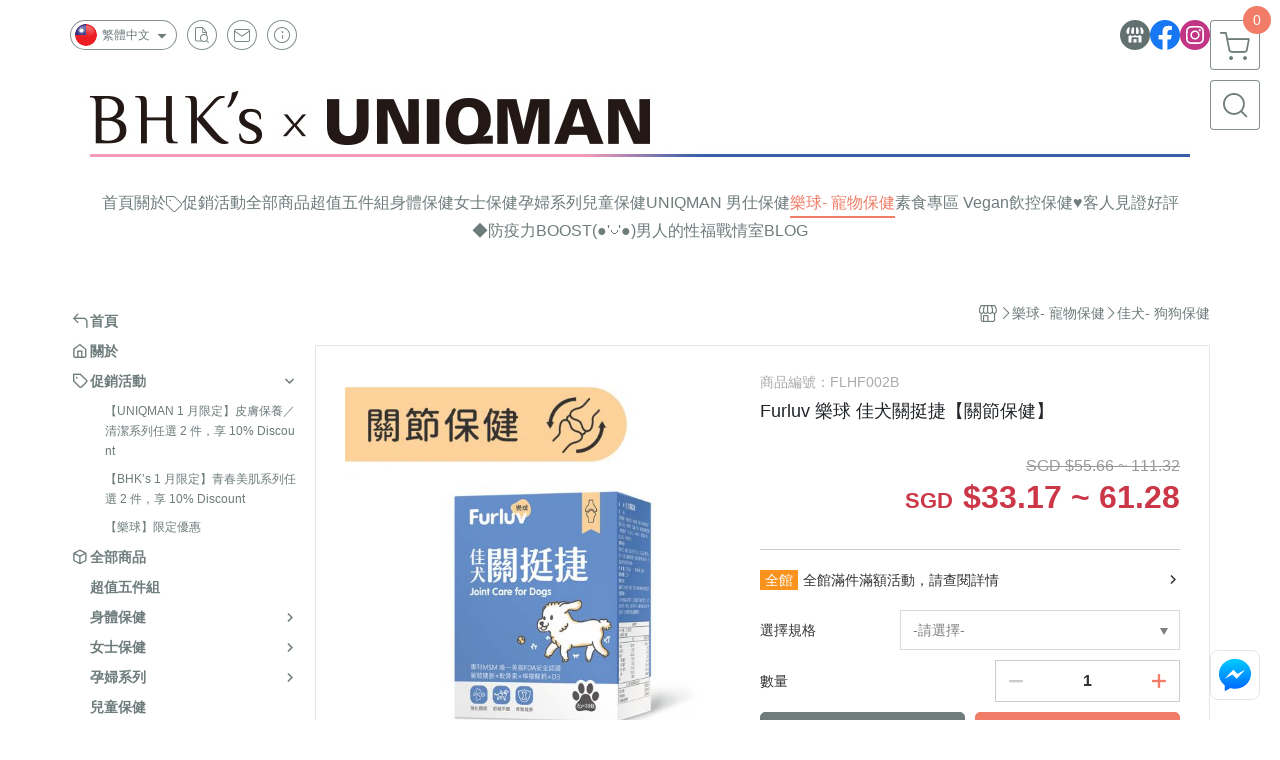

--- FILE ---
content_type: text/html; charset=utf-8
request_url: https://www.bhks.com.sg/tw/product/detail/1487950
body_size: 33066
content:
<!DOCTYPE html>
<html prefix="og: http://ogp.me/ns#"  lang="zh-TW">
    <head>
        <title>Furluv 樂球 佳犬關挺捷【關節保健】 - BHK&#039;s x UNIQMAN 新加坡官方網站 ︱ 台灣保健NO.1領導品牌</title>
        <meta charset="utf-8">
        <meta name="viewport" content="width=device-width, initial-scale=1.0">
        
        <meta name="apple-mobile-web-app-capable" content="yes">
        <meta name="apple-touch-fullscreen" content="yes">
        <meta name="description" content="Furluv 樂球 佳犬關挺捷 【專為毛小孩設計的關節保養】！毛孩關節退化不可逆！毛主人~愛犬的關節警報你發現了嗎…？提早開始保養關節，讓寶貝維持在最佳狀態❤【舒緩不適】專利MSM唯一取得美國FDA安全認證，可保護關節。【強化關節】葡萄糖胺幫助骨骼發展、關節保養，維持關節活力。【關節活力】軟骨素關節...">
        <meta name="keywords" content="Furluv 樂球 佳犬關挺捷【關節保健】,BHK&#039;s x UNIQMAN 新加坡官方網站 ︱ 台灣保健NO.1領導品牌">
        <meta http-equiv="content-language" content="zh-TW">
                                    <link rel="alternate" href="https://www.bhks.com.sg/product/detail/1487950" hreflang="en" />
                                                <link rel="alternate" href="https://www.bhks.com.sg/cn/product/detail/1487950" hreflang="zh-Hans" />
                                                <link rel="alternate" href="https://www.bhks.com.sg/tw/product/detail/1487950" hreflang="zh-Hant" />
                                    <meta property="og:title" content="Furluv 樂球 佳犬關挺捷【關節保健】 - BHK&#039;s x UNIQMAN 新加坡官方網站 ︱ 台灣保健NO.1領導品牌" />
        <meta property="og:description" content="Furluv 樂球 佳犬關挺捷 【專為毛小孩設計的關節保養】！毛孩關節退化不可逆！毛主人~愛犬的關節警報你發現了嗎…？提早開始保養關節，讓寶貝維持在最佳狀態❤【舒緩不適】專利MSM唯一取得美國FDA安全認證，可保護關節。【強化關節】葡萄糖胺幫助骨骼發展、關節保養，維持關節活力。【關節活力】軟骨素關節..."/>
                                    <meta property="og:image" content="https://img.cloudimg.in/uploads/shops/8010/products/d0/d0dcf4e00fcba80fd400cad918124267.jpg" />
                            <meta property="og:image" content="https://img.cloudimg.in/uploads/shops/8010/products/e3/e387ea152e6039e36698c0e5c3572bd1.jpg" />
                            <meta property="og:image" content="https://img.cloudimg.in/uploads/shops/8010/products/22/22e94a820ce79632e809522bd2782ac6.jpg" />
                    
                    <link rel="apple-touch-icon-precomposed" sizes="144x144" href="https://img.cloudimg.in/uploads/shops/8010/stores/dd/ddf32c2c4a568b3bc50ee4901b337bd4.png">
            <link rel="apple-touch-icon-precomposed" sizes="114x114" href="https://img.cloudimg.in/uploads/shops/8010/stores/dd/114_ddf32c2c4a568b3bc50ee4901b337bd4.png">
            <link rel="apple-touch-icon-precomposed" sizes="72x72" href="https://img.cloudimg.in/uploads/shops/8010/stores/dd/72_ddf32c2c4a568b3bc50ee4901b337bd4.png">
            <link rel="apple-touch-icon-precomposed" href="https://img.cloudimg.in/uploads/shops/8010/stores/dd/57_ddf32c2c4a568b3bc50ee4901b337bd4.png">
            <link rel="shortcut icon" href="https://img.cloudimg.in/uploads/shops/8010/stores/dd/32_ddf32c2c4a568b3bc50ee4901b337bd4.png" />
            <link rel="shortcut icon" href="https://img.cloudimg.in/uploads/shops/8010/stores/dd/32_ddf32c2c4a568b3bc50ee4901b337bd4.png" type="image/x-icon" />
        
        <meta property="og:url" content="https://www.bhks.com.sg/tw/product/detail/1487950" />
        <meta property="og:site_name" content="BHK&#039;s x UNIQMAN 新加坡官方網站 ︱ 台灣保健NO.1領導品牌" />
        <meta property="og:type" content="website" />

        <!-- Begin: Global plugin css -->
        <link rel="stylesheet" href="https://ecpjimg.cloudimg.in/commons/css/commons.css?v=202601150754">
        <link rel="stylesheet" href="https://ecpjimg.cloudimg.in/frontend/css/vendor.css?v=202601150754">
        <!-- End: Global plugin css-->

        <!-- Begin: Page plugin css -->
                <!-- End: Page plugin css -->

        <!-- Begin: Global css -->
        <link rel="stylesheet" href="https://ecpjimg.cloudimg.in/frontend/css/frontend-main.css?v=202601150754">
        <link rel="stylesheet" href="https://ecpjimg.cloudimg.in/frontend/css/style.css?v=202601150754">
        <link rel="stylesheet" href="https://ecpjimg.cloudimg.in/backend/css/theme/frontend.css?v=202601150754">
        <!-- End: Global css-->

        <!-- Begin: Page css -->
                <!-- End: Page css -->


        <!-- 要修改layout時，再打開此設定 -->
        <script src="https://ecpjimg.cloudimg.in/frontend/js/vendors.js?v=202601150754"></script>
        <script src="https://ecpjimg.cloudimg.in/frontend/js/plugins.js?v=202601150754"></script>
        <script src="https://ecpjimg.cloudimg.in/frontend/js/commons.js?v=202601150754"></script>
        <script type="text/javascript">
            window.addEventListener('error', function(e) {
                let cdnUrl = 'https://ecpjimg.cloudimg.in/';
                let type = e.type;
                let tagName = e.target.tagName;
                let scriptUrl = e.target.src;
                if (tagName === 'SCRIPT' && type === 'error' && cdnUrl != '' && scriptUrl.indexOf(cdnUrl) >= 0) {
                    alert('系統忙碌，頁面將重新載入。');
                    location.reload();
                }
            }, true);
        </script>

                        <link rel="canonical" href="https://www.bhks.com.sg/tw/product/detail/1487950" />
    
        
        <script async src="https://www.googletagmanager.com/gtag/js?id=UA-65566883-1"></script>
<script async src="https://www.googletagmanager.com/gtag/js?id=G-JQJ5PJ11VF"></script>
<script async src="https://www.googletagmanager.com/gtag/js?id=G-65VP5FMHE2"></script>
<script async src="https://www.googletagmanager.com/gtag/js?id=UA-131658464-1"></script>
<script async src="https://www.googletagmanager.com/gtag/js?id=AW-736978670"></script>
<script>
    window.dataLayer = window.dataLayer || [];
    function gtag(){dataLayer.push(arguments)};
    gtag('js', new Date());

            gtag('config', 'UA-65566883-1');
            gtag('config', 'G-JQJ5PJ11VF');
            gtag('config', 'G-65VP5FMHE2');
            gtag('config', 'UA-131658464-1');
            gtag('config', 'AW-736978670');
    </script>
<script src="https://ecpjimg.cloudimg.in/frontend/js/tracking/utm.js?v=202601150754"></script>
<script>
    window.wGoogleTrace = function () {
        
                        gtag('event', 'view_item', {
                            'send_to': ['G-JQJ5PJ11VF','G-65VP5FMHE2'],
                            'currency': 'SGD',
                            'items': [{'item_id': 'FLHF002B','item_name': 'Furluv 樂球 佳犬關挺捷【關節保健】','price': '33.17','item_list_id': '43750','item_list_name': '佳犬- 狗狗保健','item_category': '樂球- 寵物保健','item_category2': '佳犬- 狗狗保健'}]
                        });
                        gtag('event', 'view_item', {
                            'send_to': ['UA-65566883-1','UA-131658464-1'],
                            'items': [
                                {
                                    'id': 'FLHF002B',
                                    'name': 'Furluv 樂球 佳犬關挺捷【關節保健】',
                                    'price': '33.17'
                                }
                            ]
                        });
    }();

    </script>









    
<script>
    !function(f,b,e,v,n,t,s){if(f.fbq)return;n=f.fbq=function(){n.callMethod?
    n.callMethod.apply(n,arguments):n.queue.push(arguments)};if(!f._fbq)f._fbq=n;
    n.push=n;n.loaded=!0;n.version='2.0';n.queue=[];t=b.createElement(e);t.async=!0;
    t.src=v;s=b.getElementsByTagName(e)[0];s.parentNode.insertBefore(t,s)}(window,
    document,'script','//connect.facebook.net/en_US/fbevents.js');

    window.wFbPixelTrace = function () {
                    fbq('track', 'PageView', [], {eventID: '9324a92acd5812da213d0e632dab2a7597d88c4b5c17bbfcd278af88a332d48f'});fbq('track', 'ViewContent', {"content_ids":["FLHF002B","14879503986227"],"content_name":"Furluv \u6a02\u7403 \u4f73\u72ac\u95dc\u633a\u6377\u95dc\u7bc0\u4fdd\u5065","value":"33.17","currency":"SGD","content_type":"product","content_category":"\u6a02\u7403  \u5bf5\u7269\u4fdd\u5065 > \u4f73\u72ac  \u72d7\u72d7\u4fdd\u5065"}, {eventID: '105ccdaefe9222c0bb183ca8b34d6a622142ea53c1846f68a803dc062e0e3aee'});
            };

</script>
<!-- End Facebook Pixel Code -->








    <noscript><iframe src="//www.googletagmanager.com/ns.html?id=GTM-P5FRGS6" height="0" width="0" style="display:none;visibility:hidden"></iframe></noscript>
<script>(function(w,d,s,l,i){w[l]=w[l]||[];w[l].push({'gtm.start':new Date().getTime(),event:'gtm.js'});var f=d.getElementsByTagName(s)[0],j=d.createElement(s),dl=l!='dataLayer'?'&l='+l:'';j.async=true;j.src='//www.googletagmanager.com/gtm.js?id='+i+dl;f.parentNode.insertBefore(j,f);})(window,document,'script','dataLayer','GTM-P5FRGS6');</script>

<script>
    dataLayer.push({
                                  'ecommerce': {
                                    'detail': {
                                      'products': [{
                                        'name': 'Furluv 樂球 佳犬關挺捷【關節保健】',
                                        'id': 'FLHF002B',
                                        'price': '33.17'
                                       }]
                                     }
                                   }
                                });
</script>
















        

                    </head>
                    <body class="product_area detail tw  browser">
        <main class="sidebar main_area position-relative">
            <div class="main_background" style="background-color: #ffffff;"></div>
            
                            <div>
                                                                <h2 class="category_title" content="Furluv 樂球 佳犬關挺捷【關節保健】,BHK&#039;s x UNIQMAN 新加坡官方網站 ︱ 台灣保健NO.1領導品牌">Furluv 樂球 佳犬關挺捷【關節保健】,BHK&#039;s x UNIQMAN 新加坡官方網站 ︱ 台灣保健NO.1領導品牌</h2>
                                    </div>
                        <div class="js_function_block function_block">
        <header class="function_area">
            <div class="cont">
                <div class="d-flex justify-content-between">
                    <ul class="function_list d-flex list-unstyled mb-0 flex_1">
                                                    <li>
                                <div class="el_lang_area">
                                    <button class="btn el_btn el_btn_lang el_rounded_pill d-flex align-items-center justify-content-center js_hover_effect"
                                            type="button"
                                            style="background-color: #ffffff;border-color:rgba(110, 124, 124, 0.85);color: #6E7C7C;"
                                            data-style="background-color: #ffffff;border-color:rgba(110, 124, 124, 0.85);color: #6E7C7C;"
                                            data-hover-style="background-color: #fafafa;border-color:rgba(110, 124, 124, 0.85);color: #6E7C7C;"
                                            data-toggle="modal" data-target="#js_lang_modal">
                                        <img class="el_rounded_circle mw-100 w-auto" src="https://ecpjimg.cloudimg.in/commons/images/flag/tw.svg?v=202601150754" width="22" height="22" alt="">
                                        <span>繁體中文</span>
                                        <i class="icon-arrow_drop_down md-22"></i>
                                    </button>
                                </div>
                            </li>
                                                                        <li>
                            <div class="el_hotkey_area">
                                                                    <span class="position-relative">
                                        <button class="btn el_btn el_btn_hotkey el_rounded_circle d-flex align-items-center justify-content-center js_hover_effect"
                                                type="button"
                                                style="background-color: #ffffff;border-color:rgba(110, 124, 124, 0.85);color: #6E7C7C;"
                                                data-style="background-color: #ffffff;border-color:rgba(110, 124, 124, 0.85);color: #6E7C7C;"
                                                data-hover-style="background-color: #fafafa;border-color:rgba(110, 124, 124, 0.85);color: #6E7C7C;"
                                                onclick="location.href='https://www.bhks.com.sg/tw/order/query'">
                                            <i class="icon-new_ordersearch md-16"></i>
                                        </button>
                                        <div class="el_btn_tips position-absolute mb-0">
                                            <span class="el_top_triangle d-block mx-auto" style="border-bottom-color:rgba(110, 124, 124, 0.2);"></span>
                                            <h6 class="d-flex mb-0" style="background-color: rgba(110, 124, 124, 0.2);color: #6E7C7C;">訂單查詢</h6>
                                        </div>
                                    </span>
                                                                                                    <span class="position-relative">
                                        <button class="btn el_btn el_btn_hotkey el_rounded_circle d-flex align-items-center justify-content-center js_hover_effect"
                                                type="button"
                                                style="background-color: #ffffff;border-color:rgba(110, 124, 124, 0.85);color: #6E7C7C;"
                                                data-style="background-color: #ffffff;border-color:rgba(110, 124, 124, 0.85);color: #6E7C7C;"
                                                data-hover-style="background-color: #fafafa;border-color:rgba(110, 124, 124, 0.85);color: #6E7C7C;"
                                                onclick="location.href='https://www.bhks.com.sg/tw/contact'">
                                            <i class="icon-new_mail md-16"></i>
                                        </button>
                                        <div class="el_btn_tips position-absolute mb-0">
                                            <span class="el_top_triangle d-block mx-auto" style="border-bottom-color:rgba(110, 124, 124, 0.2);"></span>
                                            <h6 class="d-flex mb-0" style="background-color: rgba(110, 124, 124, 0.2);color: #6E7C7C;">聯絡我們</h6>
                                        </div>
                                    </span>
                                                                <span class="position-relative">
                                    <button class="btn el_btn el_btn_hotkey el_rounded_circle d-flex align-items-center justify-content-center js_hover_effect"
                                            type="button"
                                            style="background-color: #ffffff;border-color:rgba(110, 124, 124, 0.85);color: #6E7C7C;"
                                            data-style="background-color: #ffffff;border-color:rgba(110, 124, 124, 0.85);color: #6E7C7C;"
                                            data-hover-style="background-color: #fafafa;border-color:rgba(110, 124, 124, 0.85);color: #6E7C7C;"
                                            onclick="location.href='https://www.bhks.com.sg/tw/faq'">
                                        <i class="icon-new_info md-16"></i>
                                    </button>
                                    <div class="el_btn_tips position-absolute mb-0">
                                        <span class="el_top_triangle d-block mx-auto" style="border-bottom-color:rgba(110, 124, 124, 0.2);"></span>
                                        <h6 class="d-flex mb-0" style="background-color: rgba(110, 124, 124, 0.2);color: #6E7C7C;">購物說明</h6>
                                    </div>
                                </span>
                                                            </div>
                        </li>
                                                                                <li>
                                <div class="el_login_area js_login" style="display:none">
                                                                            <span class="position-relative">
                                        <button class="btn el_btn el_btn_login el_rounded_pill d-flex align-items-center justify-content-center js_member_login_modal js_hover_effect"
                                                type="button"
                                                style="background-color: #ffffff;border-color:rgba(110, 124, 124, 0.85);color: #6E7C7C;"
                                                data-style="background-color: #ffffff;border-color:rgba(110, 124, 124, 0.85);color: #6E7C7C;"
                                                data-hover-style="background-color: #fafafa;border-color:rgba(110, 124, 124, 0.85);color: #6E7C7C;">
                                            <i class="icon-new_member md-18"></i>
                                            <span>登入</span>
                                        </button>
                                        <div class="el_btn_tips position-absolute mb-0">
                                            <span class="el_top_triangle d-block mx-auto" border-bottom-color:rgba(110, 124, 124, 0.2);></span>
                                            <h6 class="d-flex mb-0" style="background-color: rgba(110, 124, 124, 0.2);color: #6E7C7C;">會員登入</h6>
                                        </div>
                                    </span>
                                                                    </div>
                                <div class="el_login_area js_logined" style="display:none">
                                    <span class="is_login position-relative">
                                        <button class="btn el_btn el_btn_login el_rounded_pill d-flex align-items-center justify-content-center js_member_hover_effect"
                                                type="button"
                                                style="background-color: #6E7C7C;border-color:#6E7C7C;"
                                                data-style="background-color: #6E7C7C;border-color:#6E7C7C;"
                                                data-hover-style="background-color: #FF9800;border-color:#FF9800;"
                                                onclick="location.href='https://www.bhks.com.sg/tw/member/index'">
                                            <i class="icon-crown md-16"></i>
                                            <span style="background-color: rgba(255, 255, 255, 1)" data-style="background-color: rgba(255, 255, 255, 1)" data-hover-style="background-color: rgba(255, 255, 255, .1)">
                                                <b class="js_member_name"
                                                   style="color: #6E7C7C;"
                                                   data-style="color: #6E7C7C;"
                                                   data-hover-style="color: #ffffff;">
                                                    會員專區
                                                </b>
                                            </span>
                                        </button>
                                        <div class="el_btn_tips position-absolute mb-0">
                                            <span class="el_top_triangle d-block mx-auto" style="border-bottom-color:rgba(110, 124, 124, 0.2);"></span>
                                            <h6 class="d-flex mb-0" style="background-color: rgba(110, 124, 124, 0.2);color: #6E7C7C;">會員專區</h6>
                                        </div>
                                    </span>
                                    <span class="position-relative">
                                        <button class="btn el_btn el_btn_hotkey el_rounded_circle d-flex align-items-center justify-content-center js_hover_effect js_member_logout"
                                                type="button"
                                                style="background-color: #ffffff;border-color:rgba(110, 124, 124, 0.85);color: #6E7C7C;"
                                                data-style="background-color: #ffffff;border-color:rgba(110, 124, 124, 0.85);color: #6E7C7C;"
                                                data-hover-style="background-color: #fafafa;border-color:rgba(110, 124, 124, 0.85);color: #6E7C7C;">
                                            <i class="icon-new_logout md-14"></i>
                                        </button>
                                        <div class="el_btn_tips position-absolute mb-0">
                                            <span class="el_top_triangle d-block mx-auto" style="border-bottom-color:rgba(110, 124, 124, 0.2);"></span>
                                            <h6 class="d-flex mb-0" style="background-color: rgba(110, 124, 124, 0.2);color: #6E7C7C;">登出</h6>
                                        </div>
                                    </span>
                                </div>
                            </li>

                                            </ul>
                    <div class="el_social_area">
                        <ul class="social_list d-flex list-unstyled mb-0">
                            <li>
            <a class="d-block" href="https://www.bhks.com.sg">
                <svg data-name=" 1" xmlns="http://www.w3.org/2000/svg" viewBox="0 0 72 72" style="width: 30px;">
                    <defs>
                        <style>.cls-1{fill: #627070;}.cls-2{fill:#fff;}</style>
                    </defs>
                        <circle class="cls-1" cx="36" cy="36" r="36"/>
                        <path class="cls-2" d="M41.62,33.6a3.3,3.3,0,0,1-3.25-2.36V18h4.45l2.06,6.44v5.9a3.27,3.27,0,0,1-3.26,3.26Z"/>
                        <path class="cls-2" d="M30.38,33.6a3.27,3.27,0,0,1-3.26-3.26v-5.9L29.18,18h4.45V30.34a3.26,3.26,0,0,1-3.25,3.26Z"/>
                        <path class="cls-2" d="M19.14,33.6a3.27,3.27,0,0,1-3.26-3.26V24.66L19.43,18h4.78l-1.82,5.7v6.64a3.26,3.26,0,0,1-3.25,3.26Z"/>
                        <path class="cls-2" d="M32.41,45.91h7.31V54H32.41Z"/>
                        <path class="cls-2" d="M44.45,54V43.54a2.37,2.37,0,0,0-2.36-2.37H30a2.37,2.37,0,0,0-2.37,2.37V54H21.94a1.64,1.64,0,0,1-1.64-1.65V38.24A8,8,0,0,0,24.76,36h0a8,8,0,0,0,11.18.06h0s.09.08.13.13a8.27,8.27,0,0,0,5.55,2.13h0A7.86,7.86,0,0,0,47.24,36h0a8,8,0,0,0,4.42,2.23h0v14.1A1.65,1.65,0,0,1,50.06,54H44.45Z"/>
                        <path class="cls-2" d="M52.86,33.6a3.26,3.26,0,0,1-3.25-3.26V23.7L47.79,18H52.6c1.68,3,3.07,5.61,3.52,6.53v5.81a3.27,3.27,0,0,1-3.26,3.26Z"/>
                </svg>
            </a>
        </li>
    
            <li><a class="d-block" href="https://www.facebook.com/BHKS.sg/" target="_blank"><img class="mw-100" src="https://ecpjimg.cloudimg.in/commons/images/theme/social/img_facebook.svg?v=202601150754" width="30" height="30" alt=""></a></li>
    
    
            <li><a class="d-block" href="https://www.instagram.com/bhks.singapore/" target="_blank"><img class="mw-100" src="https://ecpjimg.cloudimg.in/commons/images/theme/social/img_instagram.svg?v=202601150754" width="30" height="30" alt=""></a></li>
    
    
    
    
    
    
                        </ul>
                    </div>
                </div>
            </div>
        </header>
    </div>
            <nav class="js_mobile_first_menu el_nav_bar first position-fixed active">
        <ul class="el_nav_items d-flex list-unstyled mb-0"
            style="background-color: rgba(110, 124, 124, 0.85);">
            <!-- 漢堡堡 -->
            <li>
                <div class="js_footer_btn js_mobile_footer_btn js_mobile_menu d-flex align-items-center justify-content-center" data-type="menu">
                    <a class="mobile_footer_item btn el_btn el_nav_btn el_btn_hamburger d-flex flex-column align-items-center el_rounded_0 border-0" href="javascript:void(0)" style="color: #fff;">
                        <i class="icon-new_menu md-20"></i>
                        <h6 class="mb-0">選單</h6>
                    </a>
                </div>
            </li>

            
            <li class="js_login" style="display: none!important;">
                                                            <div class=" js_mobile_footer_btn d-flex align-items-center justify-content-center" data-type="order">
                        <a class="mobile_footer_item btn el_btn el_nav_btn d-flex flex-column align-items-center el_rounded_0 border-0" href="https://www.bhks.com.sg/tw/order/query" style="color: #fff;">
                        <i class="icon-new_ordersearch md-20"></i>
                        <h6 class="mb-0">查訂單</h6>
                    </a>
                    </div>
                            </li>
            <li class="js_logined" style="display: none!important;">
                <!-- 登出 -->
                <div class="js_mobile_footer_btn d-flex align-items-center justify-content-center js_member_logout">
                    <a class="mobile_footer_item btn el_btn el_nav_btn d-flex flex-column align-items-center el_rounded_0 border-0" href="javascript:void(0)" style="color: #fff;">
                        <i class="icon-new_logout md-20"></i>
                        <h6 class="mb-0">登出</h6>
                    </a>
                </div>
            </li>
            
            <li class="js_logined" style="display: none!important;">
                                    <div class="mobile_member d-flex js_mobile_footer_btn align-items-center justify-content-center" data-type="member">
                    <a class="mobile_footer_item btn el_btn el_nav_btn d-flex flex-column align-items-center el_rounded_0 border-0" 
                            href="https://www.bhks.com.sg/tw/member/index"
                            data-title="會員專區" style="color: #fff;">
                            <i class="icon-new_member md-20"></i>
                            <h6 class="mb-0">會員</h6>
                        </a>
                </div>
            </li>
            <li class="js_login" style="display: none!important;">
                                    <div class="js_m_member js_footer_btn mobile_member d-flex js_mobile_footer_btn align-items-center justify-content-center" data-type="member">
                    <a class="mobile_footer_item btn el_btn el_nav_btn d-flex flex-column align-items-center el_rounded_0 border-0 js_member_login_modal" 
                            href="javascript:void(0)" style="color: #fff;">
                            <i class="icon-new_login md-20"></i>
                            <h6 class="mb-0">登入</h6>
                         </a>
                </div>
            </li>

            
            <li>
                <div class="js_mobile_footer_btn js_footer_btn d-flex align-items-center justify-content-center" data-type="search">
                    <!-- 點擊按鈕後，.el_nav_search 加 .active -->
                    <a class="mobile_footer_item btn el_btn el_nav_btn el_nav_search d-flex flex-column align-items-center el_rounded_0 border-0"
                       href="javascript:void(0)" style="color: #fff;">
                        <i class="icon-new_search md-20"></i>
                        <h6 class="mb-0">搜尋</h6>
                    </a>
                    <div class="js_m_footer_area el_nav_info position-absolute p-10">
                        <div class="form_group mb-0">
                            <form class="form_data" action="">
                                <input id="form_search_mobile" name="keyword" class="form_input form_control" placeholder="商品搜尋" name="" type="text">
                                <span class="msg_error"><i class="icon-new_exclamation"></i></span>
                            </form>
                            <div class="help_block d-none"><i class="icon-new_exclaim_circle"></i><span>必填欄位，不得為空白。</span></div>
                        </div>
                                            </div>
                    <div class="el_nav_overlay js_mask_cover_for_nav"></div>
                </div>
            </li>
                        
                        <li class="el_nav_fn">
                <div class="js_footer_btn js_mobile_footer_btn js_mobile_cart d-flex align-items-center justify-content-center" data-type="cart">
                    <a class="js_cart_toggle mobile_footer_item btn el_btn el_nav_btn el_btn_cart d-flex flex-column align-items-center el_rounded_0 border-0" href="javascript:void(0)" style="color: #fff;">
                        <span class="d-flex justify-content-center">
                            <i class="icon-new_cart md-24"></i>
                            <small class="el_cart_num el_rounded_pill d-block" style="background-color: #F17C67;"><span class="position-relative js_cart_number">0</span></small>
                        </span>
                        <h6 class="mb-0">購物車</h6>
                    </a>
                </div>
            </li>
                    </ul>
    </nav>
    <nav class="js_mobile_second_menu el_nav_bar second">
        <ul class="el_nav_items d-flex list-unstyled mb-0">
            <!-- 漢堡堡 -->
            <li>
                <div class="d-flex align-items-center justify-content-center">
                    <button id='js_nav_toggle' class="js_mobile_menu btn el_btn el_nav_btn el_btn_hamburger d-flex flex-column align-items-center el_rounded_0 border-0" type="button" style="color: #808080;">
                        <i class="icon-new_menu md-20"></i>
                    </button>
                </div>
            </li>
            <li class="el_nav_fn d-grid">
                            <!-- 購物車按鈕 -->
                <button class="js_cart_toggle js_hover_effect btn el_btn el_nav_btn el_btn_cart position-relative mr-0  "
                        type="button"
                        style="background-color: #ffffff;border-color:rgba(110, 124, 124, 0.85);color: #6E7C7C;"
                        data-style="background-color: #ffffff;border-color:rgba(110, 124, 124, 0.85);color: #6E7C7C;"
                        data-hover-style="background-color: #fafafa;border-color:rgba(110, 124, 124, 0.85);color: #6E7C7C;"
                        target-action="right-float-menu-button">
                <span class="d-flex justify-content-center">
                    <i class="icon-new_cart"
                       style="color: #6E7C7C;"></i>
                    <small class="el_cart_num el_rounded_pill position-absolute d-block"
                           style="background-color: #F17C67;">
                        <span class="position-relative js_cart_number">0</span>
                    </small>
                </span>
                </button>
                            <!-- 桌機版_搜尋bar -->
                <div class="el_nav_search js_nav_search position-relative">
                    <input class="btn el_btn el_nav_btn el_btn_search text-left js_hover_effect" id="form_search" type="text"
                           placeholder="商品搜尋"
                           style="background-color: #ffffff;border-color:rgba(110, 124, 124, 0.85);color: #6E7C7C;"
                           data-style="background-color: #ffffff;border-color:rgba(110, 124, 124, 0.85);color: #6E7C7C;"
                           data-hover-style="background-color: #fafafa;border-color:rgba(110, 124, 124, 0.85);color: #6E7C7C;">
                    <label class="el_search_icon d-flex position-absolute mb-0" for="form_search"
                           style="">
                        <i class="icon-new_search md-24"
                           style="color: #6E7C7C;"></i>
                    </label>
                    <!-- 有關鍵字顯示，則加入.active -->
                                    </div>
                                <!-- 手機版_瀏覽紀錄按鈕 -->
                <button class="btn el_btn el_nav_btn el_btn_history js_history_toggle js_hover_effect"
                        type="button"
                        style="background-color: #ffffff;border-color:rgba(110, 124, 124, 0.85);color: #6E7C7C;"
                        data-style="background-color: #ffffff;border-color:rgba(110, 124, 124, 0.85);color: #6E7C7C;"
                        data-hover-style="background-color: #fafafa;border-color:rgba(110, 124, 124, 0.85);color: #6E7C7C;">
                    <span class="d-flex justify-content-center">
                        <i class="icon-new_history md-24" style="color: #6E7C7C;"></i>
                    </span>
                </button>
                            </li>
        </ul>
    </nav>
    <nav class="el_nav_list el_side_bar js_menu_list" style="background-color: rgba(110, 124, 124, 1);">
        <div class="el_nav_header d-grid">
            <div class="el_company_info d-grid align-items-center">
                <img class="el_rounded_circle mw-100" src="https://img.cloudimg.in/uploads/shops/8010/stores/18/18ba7d09f72841cd52d19918fb7243ef.jpg" width="60" height="60" alt="">
                <h3 class="el_company_name mb-0">BHK&#039;s x UNIQMAN 新加坡官方網站 ︱ 台灣保健NO.1領導品牌</h3>
            </div>
            <div class="el_social_area">
                <ul class="social_list d-flex list-unstyled mb-0">
                    <li>
            <a class="d-block" href="https://www.bhks.com.sg">
                <svg data-name=" 1" xmlns="http://www.w3.org/2000/svg" viewBox="0 0 72 72" style="width: 30px;">
                    <defs>
                        <style>.cls-1{fill: #627070;}.cls-2{fill:#fff;}</style>
                    </defs>
                        <circle class="cls-1" cx="36" cy="36" r="36"/>
                        <path class="cls-2" d="M41.62,33.6a3.3,3.3,0,0,1-3.25-2.36V18h4.45l2.06,6.44v5.9a3.27,3.27,0,0,1-3.26,3.26Z"/>
                        <path class="cls-2" d="M30.38,33.6a3.27,3.27,0,0,1-3.26-3.26v-5.9L29.18,18h4.45V30.34a3.26,3.26,0,0,1-3.25,3.26Z"/>
                        <path class="cls-2" d="M19.14,33.6a3.27,3.27,0,0,1-3.26-3.26V24.66L19.43,18h4.78l-1.82,5.7v6.64a3.26,3.26,0,0,1-3.25,3.26Z"/>
                        <path class="cls-2" d="M32.41,45.91h7.31V54H32.41Z"/>
                        <path class="cls-2" d="M44.45,54V43.54a2.37,2.37,0,0,0-2.36-2.37H30a2.37,2.37,0,0,0-2.37,2.37V54H21.94a1.64,1.64,0,0,1-1.64-1.65V38.24A8,8,0,0,0,24.76,36h0a8,8,0,0,0,11.18.06h0s.09.08.13.13a8.27,8.27,0,0,0,5.55,2.13h0A7.86,7.86,0,0,0,47.24,36h0a8,8,0,0,0,4.42,2.23h0v14.1A1.65,1.65,0,0,1,50.06,54H44.45Z"/>
                        <path class="cls-2" d="M52.86,33.6a3.26,3.26,0,0,1-3.25-3.26V23.7L47.79,18H52.6c1.68,3,3.07,5.61,3.52,6.53v5.81a3.27,3.27,0,0,1-3.26,3.26Z"/>
                </svg>
            </a>
        </li>
    
            <li><a class="d-block" href="https://www.facebook.com/BHKS.sg/" target="_blank"><img class="mw-100" src="https://ecpjimg.cloudimg.in/commons/images/theme/social/img_facebook.svg?v=202601150754" width="30" height="30" alt=""></a></li>
    
    
            <li><a class="d-block" href="https://www.instagram.com/bhks.singapore/" target="_blank"><img class="mw-100" src="https://ecpjimg.cloudimg.in/commons/images/theme/social/img_instagram.svg?v=202601150754" width="30" height="30" alt=""></a></li>
    
    
    
    
    
    
                </ul>
            </div>
        </div>
        <aside class="el_nav_aside" data-nav>
        <div class="el_nav_aside_inner js_left_hover" data-hover-style="color: #F17C67;" data-style="color: #6E7C7C;">
                            <div class="el_nav_details el_member_list ui-hidden ui-flex@pd justify-content-between position-relative position-relative js_logined" style="display: none!important;">
                    <div class="d-flex align-items-center flex_1">
                        <i class="icon-crown mr-5 md-22"></i>
                        <b class="text-break js_member_name">會員專區</b>
                    </div>
                    <a href="https://www.bhks.com.sg/tw/member/logout" class="btn el_btn d-flex align-items-center justify-content-start border-0 el_rounded_pill mr-0 pl-20" type="button" style="background-color: #F17C67;border-color:#F17C67;color: #ffffff;">
                        <b>登出</b>
                        <i class="icon-new_logout md-14"></i>
                    </a>
                </div>
                                        <div class="el_nav_details el_lang_list position-relative ml-0" style="color: #6E7C7C;">
                    <button class="js_lang btn el_btn d-flex align-items-center justify-content-start border-0 el_rounded_0 w-100" type="button" data-toggle="modal" data-target="#js_lang_modal">
                        <img class="mr-5" src="https://ecpjimg.cloudimg.in/commons/images/flag/tw.svg?v=202601150754" alt="" width="24" height="24">
                        <b>繁體中文</b>
                    </button>
                </div>
                        
                                    
                                
                                                        <div class="el_nav_details el_home_list position-relative ml-0 "
                         >
                        <div class="el_nav_summary d-flex align-items-center justify-content-between js_left_menu_color "
                             style="color: #6E7C7C;">
                            <a class="el_nav_name d-flex align-items-center"
                               href="//www.bhks.com.sg/tw">
                                <i class="icon-new_back md-16"></i>
                                <b>首頁</b>
                            </a>
                        </div>
                    </div>
                            
                                
                                                        <div class="el_nav_details el_about_list position-relative ml-0">
                        <div class="el_nav_summary d-flex align-items-center justify-content-between js_left_menu_color "
                             style="color: #6E7C7C;">
                            <a class="el_nav_name d-flex align-items-center"
                               href="https://www.bhks.com.sg/tw/about">
                                <i class="icon-new_about md-16"></i>
                                <b>關於</b>
                            </a>
                        </div>
                    </div>
                            
                                
                                    
                                                            
                                                                                    
                                                                                    <div class="el_nav_details el_promotion_list position-relative ml-0 is-open">
                        <div class="el_nav_summary d-flex align-items-center justify-content-between js_left_menu_color"
                             style="color: #6E7C7C;"
                             data-nav-dropdown>
                            <a class="el_nav_name d-flex align-items-center" onclick="dataLayer.push({'event': 'promotionClick','ecommerce': {'promoClick': {'promotions': [{'name': '【UNIQMAN  1 月限定】皮膚保養／清潔系列任選 2 件，享 10% Discount'}]}}});
                            gtag('event', 'select_promotion', {
                                'send_to': ['G-JQJ5PJ11VF','G-65VP5FMHE2'],
                                'currency': 'SGD',
                                'items': [{
                                    'promotion_id': '37572',
                                    'promotion_name': '【UNIQMAN  1 月限定】皮膚保養／清潔系列任選 2 件，享 10% Discount'
                                }]
                            });"
                                href="https://www.bhks.com.sg/tw/onsale/2P9D/37572">
                                <i class="icon-promotion_sale md-16"></i>
                                <b>促銷活動</b>
                            </a>
                            <i class="icon-"></i>
                        </div>
                        <ul class="el_nav_subname list-unstyled mb-0">
                                                                                                                                                                                                                                
                                                                                                    
                                
                                <li class="js_left_menu_color "
                                    style="color: #6E7C7C;">
                                    <a class="d-block" onclick="dataLayer.push({'event': 'promotionClick','ecommerce': {'promoClick': {'promotions': [{'name': '【UNIQMAN  1 月限定】皮膚保養／清潔系列任選 2 件，享 10% Discount'}]}}});
                            gtag('event', 'select_promotion', {
                                'send_to': ['G-JQJ5PJ11VF','G-65VP5FMHE2'],
                                'currency': 'SGD',
                                'items': [{
                                    'promotion_id': '37572',
                                    'promotion_name': '【UNIQMAN  1 月限定】皮膚保養／清潔系列任選 2 件，享 10% Discount'
                                }]
                            });" href="https://www.bhks.com.sg/tw/onsale/2P9D/37572" onclick="dataLayer.push({'event': 'promotionClick','ecommerce': {'promoClick': {'promotions': [{'name': '【UNIQMAN  1 月限定】皮膚保養／清潔系列任選 2 件，享 10% Discount'}]}}});
                            gtag('event', 'select_promotion', {
                                'send_to': ['G-JQJ5PJ11VF','G-65VP5FMHE2'],
                                'currency': 'SGD',
                                'items': [{
                                    'promotion_id': '37572',
                                    'promotion_name': '【UNIQMAN  1 月限定】皮膚保養／清潔系列任選 2 件，享 10% Discount'
                                }]
                            });">【UNIQMAN  1 月限定】皮膚保養／清潔系列任選 2 件，享 10% Discount</a>
                                </li>
                                                                                                                                                                                                                                
                                                                                                    
                                
                                <li class="js_left_menu_color "
                                    style="color: #6E7C7C;">
                                    <a class="d-block" onclick="dataLayer.push({'event': 'promotionClick','ecommerce': {'promoClick': {'promotions': [{'name': '【BHK’s  1 月限定】青春美肌系列任選 2 件，享 10% Discount'}]}}});
                            gtag('event', 'select_promotion', {
                                'send_to': ['G-JQJ5PJ11VF','G-65VP5FMHE2'],
                                'currency': 'SGD',
                                'items': [{
                                    'promotion_id': '37574',
                                    'promotion_name': '【BHK’s  1 月限定】青春美肌系列任選 2 件，享 10% Discount'
                                }]
                            });" href="https://www.bhks.com.sg/tw/onsale/2P9D/37574" onclick="dataLayer.push({'event': 'promotionClick','ecommerce': {'promoClick': {'promotions': [{'name': '【BHK’s  1 月限定】青春美肌系列任選 2 件，享 10% Discount'}]}}});
                            gtag('event', 'select_promotion', {
                                'send_to': ['G-JQJ5PJ11VF','G-65VP5FMHE2'],
                                'currency': 'SGD',
                                'items': [{
                                    'promotion_id': '37574',
                                    'promotion_name': '【BHK’s  1 月限定】青春美肌系列任選 2 件，享 10% Discount'
                                }]
                            });">【BHK’s  1 月限定】青春美肌系列任選 2 件，享 10% Discount</a>
                                </li>
                                                                                                                                                                                                                                
                                                                                                    
                                
                                <li class="js_left_menu_color "
                                    style="color: #6E7C7C;">
                                    <a class="d-block" onclick="dataLayer.push({'event': 'promotionClick','ecommerce': {'promoClick': {'promotions': [{'name': '【樂球】限定優惠'}]}}});
                            gtag('event', 'select_promotion', {
                                'send_to': ['G-JQJ5PJ11VF','G-65VP5FMHE2'],
                                'currency': 'SGD',
                                'items': [{
                                    'promotion_id': '37649',
                                    'promotion_name': '【樂球】限定優惠'
                                }]
                            });" href="https://www.bhks.com.sg/tw/onsale/1P8D/37649" onclick="dataLayer.push({'event': 'promotionClick','ecommerce': {'promoClick': {'promotions': [{'name': '【樂球】限定優惠'}]}}});
                            gtag('event', 'select_promotion', {
                                'send_to': ['G-JQJ5PJ11VF','G-65VP5FMHE2'],
                                'currency': 'SGD',
                                'items': [{
                                    'promotion_id': '37649',
                                    'promotion_name': '【樂球】限定優惠'
                                }]
                            });">【樂球】限定優惠</a>
                                </li>
                                                    </ul>
                    </div>
                            
                                
                                                        <div class="el_nav_details el_all_list position-relative ml-0">
                        <div class="el_nav_summary d-flex align-items-center justify-content-between js_left_menu_color "
                             style="color: #6E7C7C;">
                            <a class="el_nav_name d-flex align-items-center"
                               href="https://www.bhks.com.sg/tw/product/all">
                                <i class="icon-new_product md-16"></i>
                                <b>全部商品</b>
                            </a>
                        </div>
                    </div>
                            
                                
                                                                                                                    <div class="el_nav_details position-relative ml-0 ">
                        <div class="el_nav_summary d-flex align-items-center justify-content-between js_left_menu_color "
                             style="color: #6E7C7C;"
                            >
                            <a class="el_nav_name d-flex align-items-center"
                               href="https://www.bhks.com.sg/tw/category/31343">
                                <b>超值五件組</b>
                            </a>
                                                    </div>
                                            </div>
                            
                                
                                                                                                                    <div class="el_nav_details position-relative ml-0 ">
                        <div class="el_nav_summary d-flex align-items-center justify-content-between js_left_menu_color "
                             style="color: #6E7C7C;"
                            data-nav-dropdown>
                            <a class="el_nav_name d-flex align-items-center"
                               href="https://www.bhks.com.sg/tw/category/31357">
                                <b>身體保健</b>
                            </a>
                                                            <i class="icon-"></i>
                                                    </div>
                                                    <ul class="el_nav_subname list-unstyled mb-0">
                                                                    
                                                                                                                                                <li class="js_left_menu_color "
                                        style="color: #6E7C7C;">
                                        <a class="d-block"
                                           href="https://www.bhks.com.sg/tw/category/31365">
                                            血管健康
                                        </a>
                                    </li>
                                                                    
                                                                                                                                                <li class="js_left_menu_color "
                                        style="color: #6E7C7C;">
                                        <a class="d-block"
                                           href="https://www.bhks.com.sg/tw/category/31368">
                                            頭髮保健
                                        </a>
                                    </li>
                                                                    
                                                                                                                                                <li class="js_left_menu_color "
                                        style="color: #6E7C7C;">
                                        <a class="d-block"
                                           href="https://www.bhks.com.sg/tw/category/31363">
                                            關節骨骼
                                        </a>
                                    </li>
                                                                    
                                                                                                                                                <li class="js_left_menu_color "
                                        style="color: #6E7C7C;">
                                        <a class="d-block"
                                           href="https://www.bhks.com.sg/tw/category/31367">
                                            視力健康
                                        </a>
                                    </li>
                                                                    
                                                                                                                                                <li class="js_left_menu_color "
                                        style="color: #6E7C7C;">
                                        <a class="d-block"
                                           href="https://www.bhks.com.sg/tw/category/31362">
                                            基礎保健
                                        </a>
                                    </li>
                                                                    
                                                                                                                                                <li class="js_left_menu_color "
                                        style="color: #6E7C7C;">
                                        <a class="d-block"
                                           href="https://www.bhks.com.sg/tw/category/31370">
                                            維他命／礦物質
                                        </a>
                                    </li>
                                                            </ul>
                                            </div>
                            
                                
                                                                                                                    <div class="el_nav_details position-relative ml-0 ">
                        <div class="el_nav_summary d-flex align-items-center justify-content-between js_left_menu_color "
                             style="color: #6E7C7C;"
                            data-nav-dropdown>
                            <a class="el_nav_name d-flex align-items-center"
                               href="https://www.bhks.com.sg/tw/category/195150">
                                <b>女士保健</b>
                            </a>
                                                            <i class="icon-"></i>
                                                    </div>
                                                    <ul class="el_nav_subname list-unstyled mb-0">
                                                                    
                                                                                                                                                <li class="js_left_menu_color "
                                        style="color: #6E7C7C;">
                                        <a class="d-block"
                                           href="https://www.bhks.com.sg/tw/category/115029">
                                            私密處保養
                                        </a>
                                    </li>
                                                                    
                                                                                                                                                <li class="js_left_menu_color "
                                        style="color: #6E7C7C;">
                                        <a class="d-block"
                                           href="https://www.bhks.com.sg/tw/category/31344">
                                            青春美肌
                                        </a>
                                    </li>
                                                                    
                                                                                                                                                <li class="js_left_menu_color "
                                        style="color: #6E7C7C;">
                                        <a class="d-block"
                                           href="https://www.bhks.com.sg/tw/category/31351">
                                            完美身材
                                        </a>
                                    </li>
                                                                    
                                                                                                                                                <li class="js_left_menu_color "
                                        style="color: #6E7C7C;">
                                        <a class="d-block"
                                           href="https://www.bhks.com.sg/tw/category/31347">
                                            抗老輕齡
                                        </a>
                                    </li>
                                                            </ul>
                                            </div>
                            
                                
                                                                                                                    <div class="el_nav_details position-relative ml-0 ">
                        <div class="el_nav_summary d-flex align-items-center justify-content-between js_left_menu_color "
                             style="color: #6E7C7C;"
                            data-nav-dropdown>
                            <a class="el_nav_name d-flex align-items-center"
                               href="https://www.bhks.com.sg/tw/category/31371">
                                <b>孕婦系列</b>
                            </a>
                                                            <i class="icon-"></i>
                                                    </div>
                                                    <ul class="el_nav_subname list-unstyled mb-0">
                                                                    
                                                                                                                                                <li class="js_left_menu_color "
                                        style="color: #6E7C7C;">
                                        <a class="d-block"
                                           href="https://www.bhks.com.sg/tw/category/31372">
                                            備孕期
                                        </a>
                                    </li>
                                                                    
                                                                                                                                                <li class="js_left_menu_color "
                                        style="color: #6E7C7C;">
                                        <a class="d-block"
                                           href="https://www.bhks.com.sg/tw/category/31374">
                                            孕初期
                                        </a>
                                    </li>
                                                                    
                                                                                                                                                <li class="js_left_menu_color "
                                        style="color: #6E7C7C;">
                                        <a class="d-block"
                                           href="https://www.bhks.com.sg/tw/category/31375">
                                            孕中期
                                        </a>
                                    </li>
                                                                    
                                                                                                                                                <li class="js_left_menu_color "
                                        style="color: #6E7C7C;">
                                        <a class="d-block"
                                           href="https://www.bhks.com.sg/tw/category/31376">
                                            孕後期
                                        </a>
                                    </li>
                                                                    
                                                                                                                                                <li class="js_left_menu_color "
                                        style="color: #6E7C7C;">
                                        <a class="d-block"
                                           href="https://www.bhks.com.sg/tw/category/35040">
                                            坐月子
                                        </a>
                                    </li>
                                                            </ul>
                                            </div>
                            
                                
                                                                                                                    <div class="el_nav_details position-relative ml-0 ">
                        <div class="el_nav_summary d-flex align-items-center justify-content-between js_left_menu_color "
                             style="color: #6E7C7C;"
                            >
                            <a class="el_nav_name d-flex align-items-center"
                               href="https://www.bhks.com.sg/tw/category/57572">
                                <b>兒童保健</b>
                            </a>
                                                    </div>
                                            </div>
                            
                                
                                                                                                                    <div class="el_nav_details position-relative ml-0 ">
                        <div class="el_nav_summary d-flex align-items-center justify-content-between js_left_menu_color "
                             style="color: #6E7C7C;"
                            data-nav-dropdown>
                            <a class="el_nav_name d-flex align-items-center"
                               href="https://www.bhks.com.sg/tw/category/42354">
                                <b>UNIQMAN 男仕保健</b>
                            </a>
                                                            <i class="icon-"></i>
                                                    </div>
                                                    <ul class="el_nav_subname list-unstyled mb-0">
                                                                    
                                                                                                                                                <li class="js_left_menu_color "
                                        style="color: #6E7C7C;">
                                        <a class="d-block"
                                           href="https://www.bhks.com.sg/tw/category/42356">
                                            戰力持久
                                        </a>
                                    </li>
                                                                    
                                                                                                                                                <li class="js_left_menu_color "
                                        style="color: #6E7C7C;">
                                        <a class="d-block"
                                           href="https://www.bhks.com.sg/tw/category/42358">
                                            關節保養
                                        </a>
                                    </li>
                                                                    
                                                                                                                                                <li class="js_left_menu_color "
                                        style="color: #6E7C7C;">
                                        <a class="d-block"
                                           href="https://www.bhks.com.sg/tw/category/42360">
                                            提神抗勞
                                        </a>
                                    </li>
                                                                    
                                                                                                                                                <li class="js_left_menu_color "
                                        style="color: #6E7C7C;">
                                        <a class="d-block"
                                           href="https://www.bhks.com.sg/tw/category/42355">
                                            基礎保養
                                        </a>
                                    </li>
                                                                    
                                                                                                                                                <li class="js_left_menu_color "
                                        style="color: #6E7C7C;">
                                        <a class="d-block"
                                           href="https://www.bhks.com.sg/tw/category/42357">
                                            運動健身
                                        </a>
                                    </li>
                                                                    
                                                                                                                                                <li class="js_left_menu_color "
                                        style="color: #6E7C7C;">
                                        <a class="d-block"
                                           href="https://www.bhks.com.sg/tw/category/42359">
                                            皮膚保養/清潔
                                        </a>
                                    </li>
                                                            </ul>
                                            </div>
                            
                                
                                                                                                                    <div class="el_nav_details position-relative ml-0 is-open">
                        <div class="el_nav_summary d-flex align-items-center justify-content-between js_left_menu_color "
                             style="color: #6E7C7C;"
                            data-nav-dropdown>
                            <a class="el_nav_name d-flex align-items-center"
                               href="https://www.bhks.com.sg/tw/category/43749">
                                <b>樂球- 寵物保健</b>
                            </a>
                                                            <i class="icon-"></i>
                                                    </div>
                                                    <ul class="el_nav_subname list-unstyled mb-0">
                                                                    
                                                                                                                                                <li class="js_left_menu_color "
                                        style="color: #6E7C7C;">
                                        <a class="d-block"
                                           href="https://www.bhks.com.sg/tw/category/43752">
                                            犬貓共用保健
                                        </a>
                                    </li>
                                                                    
                                                                                                                                                <li class="js_left_menu_color active is-active"
                                        style="color: #F17C67;">
                                        <a class="d-block"
                                           href="https://www.bhks.com.sg/tw/category/43750">
                                            佳犬- 狗狗保健
                                        </a>
                                    </li>
                                                                    
                                                                                                                                                <li class="js_left_menu_color "
                                        style="color: #6E7C7C;">
                                        <a class="d-block"
                                           href="https://www.bhks.com.sg/tw/category/43751">
                                            佳貓- 貓咪保健
                                        </a>
                                    </li>
                                                            </ul>
                                            </div>
                            
                                
                                                                                                                    <div class="el_nav_details position-relative ml-0 ">
                        <div class="el_nav_summary d-flex align-items-center justify-content-between js_left_menu_color "
                             style="color: #6E7C7C;"
                            >
                            <a class="el_nav_name d-flex align-items-center"
                               href="https://www.bhks.com.sg/tw/category/31342">
                                <b>素食專區 Vegan</b>
                            </a>
                                                    </div>
                                            </div>
                            
                                
                                                                                                                    <div class="el_nav_details position-relative ml-0 ">
                        <div class="el_nav_summary d-flex align-items-center justify-content-between js_left_menu_color "
                             style="color: #6E7C7C;"
                            >
                            <a class="el_nav_name d-flex align-items-center"
                               href="https://www.bhks.com.sg/tw/category/128424">
                                <b>飲控保健</b>
                            </a>
                                                    </div>
                                            </div>
                            
                                
                                                                                                <div class="el_nav_details position-relative ml-0">
                        <div class="el_nav_summary d-flex align-items-center justify-content-between js_left_menu_color "
                             style="color: #6E7C7C;">
                            <a class="el_nav_name d-flex align-items-center"
                               href="https://www.bhks.com.sg/tw/page/3759">
                                <b>♥客人見證好評</b>
                            </a>
                        </div>
                    </div>
                            
                                
                                                                                                <div class="el_nav_details position-relative ml-0">
                        <div class="el_nav_summary d-flex align-items-center justify-content-between js_left_menu_color "
                             style="color: #6E7C7C;">
                            <a class="el_nav_name d-flex align-items-center"
                               href="https://www.bhks.com.sg/tw/page/4154">
                                <b>◆防疫力BOOST</b>
                            </a>
                        </div>
                    </div>
                            
                                
                                                                                                <div class="el_nav_details position-relative ml-0">
                        <div class="el_nav_summary d-flex align-items-center justify-content-between js_left_menu_color "
                             style="color: #6E7C7C;">
                            <a class="el_nav_name d-flex align-items-center"
                               href="https://www.bhks.com.sg/tw/page/5712">
                                <b>(●&#039;◡&#039;●)男人的性福戰情室</b>
                            </a>
                        </div>
                    </div>
                            
                                
                                    
                                                                                                    <div class="el_nav_details position-relative ml-0 ">
                        <div class="el_nav_summary d-flex align-items-center justify-content-between js_left_menu_color "
                             style="color: #6E7C7C;"
                            data-nav-dropdown>
                            <a class="el_nav_name d-flex align-items-center"
                               href="https://www.bhks.com.sg/tw/blogs">
                                <b>BLOG</b>
                            </a>
                                                            <i class="icon-"></i>
                                                    </div>
                                                <ul class="el_nav_subname list-unstyled mb-0">
                                                                                                                        <li class="js_left_menu_color "
                                style="color: #6E7C7C;">
                                <a class="d-block"
                                   href="https://www.bhks.com.sg/tw/blog/category/508">
                                    Recommendation
                                </a>
                            </li>
                                                                                                                        <li class="js_left_menu_color "
                                style="color: #6E7C7C;">
                                <a class="d-block"
                                   href="https://www.bhks.com.sg/tw/blog/category/557">
                                    Product FAQs
                                </a>
                            </li>
                                                                                                                        <li class="js_left_menu_color "
                                style="color: #6E7C7C;">
                                <a class="d-block"
                                   href="https://www.bhks.com.sg/tw/blog/category/1442">
                                    Products Introduction
                                </a>
                            </li>
                                                    </ul>
                                            </div>
                            
                                
                            
                                
                            
                                
                                        
                            
                                    <div class="el_nav_details el_ordersearch_list position-relative ml-0" style="color: #6E7C7C;">
                        <div class="el_nav_summary d-flex align-items-center justify-content-between">
                            <a class="el_nav_name d-flex align-items-center" href="https://www.bhks.com.sg/tw/order/query">
                                <i class="icon-new_ordersearch md-16"></i>
                                <b>訂單查詢</b>
                            </a>
                        </div>
                    </div>
                                                    <div class="el_nav_details el_mail_list position-relative ml-0" style="color: #6E7C7C;">
                        <div class="el_nav_summary d-flex align-items-center justify-content-between">
                            <a class="el_nav_name d-flex align-items-center" href="https://www.bhks.com.sg/tw/contact">
                                <i class="icon-new_mail md-16"></i>
                                <b>聯絡我們</b>
                            </a>
                        </div>
                    </div>
                                <div class="el_nav_details el_info_list position-relative ml-0" style="color: #6E7C7C;">
                    <div class="el_nav_summary d-flex align-items-center justify-content-between">
                        <a class="el_nav_name d-flex align-items-center" href="https://www.bhks.com.sg/tw/faq">
                            <i class="icon-new_info md-16"></i>
                            <b>購物說明</b>
                        </a>
                    </div>
                </div>
                
                                    </div>
    </aside>

            </nav>

    
            <!-- 點擊購物車， .el_cart_list 加入 .active -->
<div class="el_cart_list el_side_bar js_cart_list"
    style="background-color: #ffffff;">

    <div id="cart_onload_img">
        <h5 class="el_sidebar_title position-sticky mb-0"
            style="background-color: #6E7C7C;">
            <div class="d-flex align-items-center justify-content-between">
                我的購物車
                            </div>
        </h5>

        <div class="h-100">
            <div class="process_area d-flex flex-column align-items-center justify-content-center text-center">
                <div class="ic-Spin-cycle--classic-salmon-yellow">
                    <svg xmlns="//www.w3.org/2000/svg" xmlns:xlink="//www.w3.org/1999/xlink" version="1.1" x="0" y="0" viewBox="156 -189 512 512" enable-background="new 156 -189 512 512" xml:space="preserve">
                    <path d="M636 99h-64c-17.7 0-32-14.3-32-32s14.3-32 32-32h64c17.7 0 32 14.3 32 32S653.7 99 636 99z"/>
                        <path d="M547.8-23.5C535.2-11 515-11 502.5-23.5s-12.5-32.8 0-45.2l45.2-45.2c12.5-12.5 32.8-12.5 45.2 0s12.5 32.8 0 45.2L547.8-23.5z"/>
                        <path d="M412-61c-17.7 0-32-14.3-32-32v-64c0-17.7 14.3-32 32-32s32 14.3 32 32v64C444-75.3 429.7-61 412-61z"/>
                        <path d="M276.2-23.5L231-68.8c-12.5-12.5-12.5-32.8 0-45.2s32.8-12.5 45.2 0l45.2 45.2c12.5 12.5 12.5 32.8 0 45.2S288.8-11 276.2-23.5z"/>
                        <path d="M284 67c0 17.7-14.3 32-32 32h-64c-17.7 0-32-14.3-32-32s14.3-32 32-32h64C269.7 35 284 49.3 284 67z"/>
                        <path d="M276.2 248c-12.5 12.5-32.8 12.5-45.2 0 -12.5-12.5-12.5-32.8 0-45.2l45.2-45.2c12.5-12.5 32.8-12.5 45.2 0s12.5 32.8 0 45.2L276.2 248z"/>
                        <path d="M412 323c-17.7 0-32-14.3-32-32v-64c0-17.7 14.3-32 32-32s32 14.3 32 32v64C444 308.7 429.7 323 412 323z"/>
                        <path d="M547.8 157.5l45.2 45.2c12.5 12.5 12.5 32.8 0 45.2 -12.5 12.5-32.8 12.5-45.2 0l-45.2-45.2c-12.5-12.5-12.5-32.8 0-45.2S535.2 145 547.8 157.5z"/>
                </svg>
                </div>
                <span class="process_txt mt-15 mb-0" data-nosnippet>讀取中...請稍候</span>
            </div>
        </div>
    </div>

    <div id="cart_content">
            </div>
</div>
        
            <!-- 桌機版_前台有瀏覽紀錄時， .el_desktop_record 加入.active -->
<aside class="el_desktop_record position-fixed js_history_d_area">
    <h6 class="el_record_title text-center text-white mb-0"
        style="background-color: rgba(110, 124, 124, 0.85);">
        瀏覽紀錄
    </h6>
    <ul class="el_record_list d-grid list-unstyled mb-0 p-5 js_history_container"
        style="background-color: #ffffff;border-color:rgba(110, 124, 124, 0.85);">
        <li class="js_history_item">
            <div class="el_record_items position-relative d-block">
                <img class="mw-100 js_history_image" src="" width="60" height="60" alt="">
                <div class="el_record_view position-absolute d-flex align-items-center justify-content-center"
                     style="background-color: rgba(110, 124, 124, 0.85);">
                    <a class="btn btn_view text-white d-block js_history_url"
                       data-base-url="https://www.bhks.com.sg/tw/product/detail"
                       href="javascript:void(0)"
                       style="background-color: #F17C67;">
                        檢視
                    </a>
                </div>
            </div>
        </li>
        <li>
            <button class="btn el_btn el_record_clear border-0 w-100 js_history_clear p-0 js_hover_effect"
                    type="button"
                    style="background-color: rgba(110, 124, 124, 0.85);"
                    data-style="background-color: rgba(110, 124, 124, 0.85);"
                    data-hover-style="background-color: #6E7C7C;">
                <span>清除全部</span>
            </button>
        </li>
    </ul>
</aside>

<!-- 點擊手機版瀏覽紀錄， .el_mobile_record 加入 .active -->
<aside class="el_mobile_record el_side_bar js_history_m_area" style="background-color: #ffffff;">
    <h5 class="el_sidebar_title position-sticky mb-0"
        style="background-color: #6E7C7C;">
        瀏覽紀錄</h5>
    <div class="el_record_content p-10 js_history_m_area ">
        <ul class="el_record_list d-grid list-unstyled mb-10 js_history_container">
        <li class="js_history_item">
            <div class="el_record_items bg-white d-flex position-relative p-10" style="background-color: #ffffff;border: 1px solid #d9d9d9;">
                <img class="mr-10 mw-100 js_history_image" src="" width="50" height="50" alt="">
                <a class="el_record_name d-flex align-items-center flex-fill js_history_url js_history_name" data-base-url="https://www.bhks.com.sg/tw/product/detail" href="javascript:void(0)"><h6 class="mb-0">name</h6></a>
            </div>
        </li>
    </ul>
    <button class="btn el_btn md solid el_rounded el_text m-0 w-100 js_history_clear js_hover_effect"
            type="button"
            style="background-color: #F17C67;color: #ffffff;"
            data-style="background-color: #F17C67;color: #ffffff;"
            data-hover-style="background-color: #e3735f;color: #ffffff;">
        <span class="el_text_inner">清除全部</span>
    </button>
    </div>
</aside>
                <aside id="id_contactus_list" class="chatus_area position-fixed" role="contactus">
        <ul id="js_contactus_inner" class="contactus_inner d-grid list-unstyled mb-0">
                                                                                            <li class="el_fb_block position-relative">
                    <a class="btn el_btn el_nav_btn el_btn_facebook d-flex align-items-center justify-content-center" href="https://m.me/1794696037471899" target="_new">
                        <img src="https://ecpjimg.cloudimg.in/frontend/images/icon_fb_messenger.svg?v=202601150754" alt="" />
                    </a>
                </li>
                            <li class="el_gotop_block mt-0">
            <button id="js_gotop" class="btn el_btn el_nav_btn el_btn_gotop position-relative js_hover_effect"
                    type="button"
                    style="background-color: #ffffff;border-color:rgba(110, 124, 124, 0.85);color: #6E7C7C;"
                    data-style="background-color: #ffffff;border-color:rgba(110, 124, 124, 0.85);color: #6E7C7C;"
                    data-hover-style="background-color: #fafafa;border-color:rgba(110, 124, 124, 0.85);color: #6E7C7C;">
                <span class="d-flex justify-content-center">
                    <i class="icon-new_gotop md-20"
                       style="color: #6E7C7C;"></i>
                </span>
            </button>
        </li>
    </ul>
    <!-- 點擊聯絡我們按鈕， .el_contact_box 加入 .active -->
        <form id="form_contact" class="el_contact_box position-fixed js_contactus_area" style="border-color: #333;">
                    <div class="js_msg_block" data-comment="contactmsg">
                <header class="el_contact_topbar d-flex justify-content-between p-15"
                        style="background-color: #6E7C7C;">
                    <div class="d-flex align-items-center">
                                                    <i class="icon-new_msg mr-10"></i>
                            <span>我要詢問...</span>
                                            </div>
                    <button class="js_btn_contactus btn el_btn el_btn_close bg-transparent border-0 m-0 p-0" type="button" data-status="hide">
                        <i class="icon-new_cross md-14"></i>
                    </button>
                </header>
                <div class="el_contact_inner p-20" data-comment="contactmsg">
                                            <div class="form_group">
                            <div class="d-flex flex-column">
                                <span class="el_contact_title mb-10"><b>詢問此商品</b></span>
                                <div class="el_contact_items js_contact_product_info">
                                    <div class="form_data">
                                        <input type="hidden" name="product_id" class="form_input form_control js_contact_product_id" value="">
                                        <span class="text-justify mb-0 js_contact_product_name">商品名稱</span>
                                    </div>
                                </div>
                            </div>
                        </div>
                                        <div class="form_group">
                        <div class="d-flex align-items-center">
                            <span class="el_contact_title mb-0"><b>姓名</b></span>
                            <div class="el_contact_items flex-fill">
                                <div class="form_data">
                                    <input id="js_contact_name" name="name" class="form_input form_control" placeholder="請輸入姓名" type="text">
                                    <span class="msg_error"><i class="icon-new_exclamation"></i></span>
                                </div>
                                <div class="help_block"><i class="icon-new_exclaim_circle"></i><span>必填欄位，不得為空白。</span></div>
                            </div>
                        </div>
                    </div>
                    <div class="form_group">
                        <div class="d-flex align-items-center">
                            <span class="el_contact_title mb-0"><b>電子信箱</b></span>
                            <div class="el_contact_items flex-fill">
                                <div class="form_data">
                                    <input id="js_contact_email" name="email" class="form_input form_control" placeholder="請輸入電子信箱" type="text">
                                    <span class="msg_error"><i class="icon-new_exclamation"></i></span>
                                </div>
                                <div class="help_block"><i class="icon-new_exclaim_circle"></i><span>必填欄位，不得為空白。</span></div>
                            </div>
                        </div>
                    </div>
                    <div class="form_group">
                        <div class="d-flex align-items-center">
                            <span class="el_contact_title mb-0"><b>聯絡電話</b></span>
                            <div class="el_contact_items flex-fill">
                                <div class="form_data">
                                    <input id="js_contact_phone" name="phone" class="form_input form_control" placeholder="請輸入聯絡電話(選填)" type="text">
                                    <span class="msg_error"><i class="icon-new_exclamation"></i></span>
                                </div>
                                <div class="help_block"><i class="icon-new_exclaim_circle"></i><span>聯絡電話只能為數字。</span></div>
                            </div>
                        </div>
                    </div>
                                            <div class="form_group">
                            <div class="d-flex align-items-center">
                                <span class="el_contact_title mb-0"><b>訂單編號</b></span>
                                <div class="el_contact_items flex-fill">
                                    <div class="form_data">
                                        <input name="order_no" class="form_input form_control" placeholder="請輸入訂單編號(選填)" type="text">
                                        <span class="msg_error"><i class="icon-new_exclamation"></i></span>
                                    </div>
                                </div>
                            </div>
                        </div>
                                        <div class="form_group">
                        <div class="d-flex flex-column">
                            <span class="el_contact_title mb-10"><b>詢問內容</b></span>
                            <div class="el_contact_items flex-fill">
                                <div class="form_data">
                                <textarea id="js_contact_memo" name="memo" class="form_textarea form_control" placeholder="請輸入您想對店家說的話..." name="" id="" cols="30" rows="3" required=""></textarea>
                                </div>
                                <div class="help_block"><i class="icon-new_exclaim_circle"></i><span>必填欄位，不得為空白。</span></div>
                            </div>
                        </div>
                    </div>
                    <div class="form_group js_form_group">
                        <div class="d-flex flex-column">
                            <span class="el_contact_title mb-10"><b data-nosnippet>驗證碼</b></span>
                            <div class="el_contact_items flex-fill">
                                <div class="form_data">
                                    <div class="d-flex">
                                        <div class="position-relative">
                                            <input id="js_contact_captcha_input" type="text" name="captcha" placeholder="請輸入右側算式的答案" autocomplete="off" class="form_input form_control"/>
                                            <span class="msg_error"><i class="icon-new_exclamation"></i></span>
                                        </div>
                                        <img id="js_contact_captcha_img" data-src="https://www.bhks.com.sg/captcha/contact?5gAGNvqx" class="ml-10">
                                    </div>
                                    <div class="help_block js_contact_message"><i class="icon-new_exclaim_circle"></i><span></span></div>
                                </div>
                            </div>
                        </div>
                    </div>
                    <div class="form_group mb-0">
                        <div class="d-flex justify-content-end">
                            <button id="js_contact_submit" class="btn el_btn md solid el_rounded el_text m-0 js_hover_effect"
                                    type="button"
                                    style="background-color: #F17C67;"
                                    data-style="background-color: #F17C67;"
                                    data-hover-style="background-color: #e3735f;">
                                <i class="material-icons-outlined">check</i>
                                <span class="js_btn_text el_text_inner" contenteditable="false" style="">確定送出</span>
                            </button>
                        </div>
                    </div>
                </div>
            </div>
            </form>
    </aside>
            <div class="cont_block">
                <header class="el_hd01 el_same" role="header">
        <div class="block_area mb_cont" style="padding-top:0px;padding-bottom:5px;" >
            <span class="block_bg filter_0 position-absolute" style="background-color:rgba(255, 255, 255, 0);"></span>
            <div class="cont">
                <div class="layout_grid gutter_0 g1_01">
                    <div class="layout_row grid_1">
        <!-- g1_01 -->
        <div class="layout_cell flex_1 "
             grid_size="1">
            <div class="layout_inner">
                            
                            <div id="1969641"
         class="element_inner js_component">
        <div class="el_inner">
        <div class="el_menu_block">
            <div class="el_logo_area d-flex align-items-center justify-content-center"
                 style="background-color: rgba(255, 255, 255, 0);">
                <a class="d-block" href="//www.bhks.com.sg/tw">
                                            <figure class="el_logo_image mb-0">
                            <img class="el_logo_desktop mw-100"
                                 src="https://img.cloudimg.in/uploads/shops/8010/theme/ab/aba3e9dc4bd7bc56644d71a5026cd223.jpg?v=202601150754" alt="">
                            <img class="el_logo_mobile mw-100"
                                 src="https://img.cloudimg.in/uploads/shops/8010/theme/0c/0ce9685de5006cecef9598ac523e8819.jpg?v=202601150754"
                                 width="0"
                                 alt="">
                        </figure>
                                    </a>
            </div>
            <div class="el_menu_area" style="background-color: #ffffff;">
                <div class="el_menu_wrap">
                    <ul class="el_menu_list d-flex flex-wrap flex-fill list-unstyled mb-0 js_header_hover justify-content-center">
                
                        
                                            <li class="">
                    <a href="//www.bhks.com.sg/tw"
                       class="d-flex sm ">
                        <span style="color: #6E7C7C;">
                            首頁
                        </span>
                    </a>
                </li>
                    
                        
                                            <li class="">
                    <a href="https://www.bhks.com.sg/tw/about"
                       class="d-flex sm ">
                        <span style="color: #6E7C7C;">
                            關於
                        </span>
                    </a>
                </li>
                    
                        
                                                                                                                                                                                
                                                    
                <li class="">
                    <a href="https://www.bhks.com.sg/tw/onsale/2P9D/37572"
                       class="d-flex sm "
                       onclick="dataLayer.push({'event': 'promotionClick','ecommerce': {'promoClick': {'promotions': [{'name': '【UNIQMAN  1 月限定】皮膚保養／清潔系列任選 2 件，享 10% Discount'}]}}});
                            gtag('event', 'select_promotion', {
                                'send_to': ['G-JQJ5PJ11VF','G-65VP5FMHE2'],
                                'currency': 'SGD',
                                'items': [{
                                    'promotion_id': '37572',
                                    'promotion_name': '【UNIQMAN  1 月限定】皮膚保養／清潔系列任選 2 件，享 10% Discount'
                                }]
                            });">
                        <i class="icon-promotion_sale" style="color: #6E7C7C;"></i>
                        <span style="color: #6E7C7C;">
                            促銷活動
                        </span>
                    </a>
                </li>
                    
                        
                                            <li class="">
                    <a href="https://www.bhks.com.sg/tw/product/all"
                       class="d-flex sm ">
                        <span style="color: #6E7C7C;">
                            全部商品
                        </span>
                    </a>
                </li>
                    
                        
                                            
                <li class="">
                    <a href="https://www.bhks.com.sg/tw/category/31343"
                   class="d-flex sm ">
                        <span style="color: #6E7C7C;">
                            超值五件組
                        </span>
                    </a>
                </li>
                    
                        
                                            
                <li class="">
                    <a href="https://www.bhks.com.sg/tw/category/31357"
                   class="d-flex sm ">
                        <span style="color: #6E7C7C;">
                            身體保健
                        </span>
                    </a>
                </li>
                    
                        
                                            
                <li class="">
                    <a href="https://www.bhks.com.sg/tw/category/195150"
                   class="d-flex sm ">
                        <span style="color: #6E7C7C;">
                            女士保健
                        </span>
                    </a>
                </li>
                    
                        
                                            
                <li class="">
                    <a href="https://www.bhks.com.sg/tw/category/31371"
                   class="d-flex sm ">
                        <span style="color: #6E7C7C;">
                            孕婦系列
                        </span>
                    </a>
                </li>
                    
                        
                                            
                <li class="">
                    <a href="https://www.bhks.com.sg/tw/category/57572"
                   class="d-flex sm ">
                        <span style="color: #6E7C7C;">
                            兒童保健
                        </span>
                    </a>
                </li>
                    
                        
                                            
                <li class="">
                    <a href="https://www.bhks.com.sg/tw/category/42354"
                   class="d-flex sm ">
                        <span style="color: #6E7C7C;">
                            UNIQMAN 男仕保健
                        </span>
                    </a>
                </li>
                    
                        
                                            
                <li class="is-active">
                    <a href="https://www.bhks.com.sg/tw/category/43749"
                   class="d-flex sm ">
                        <span style="color: #F17C67;border-bottom-color:#F17C67;">
                            樂球- 寵物保健
                        </span>
                    </a>
                </li>
                    
                        
                                            
                <li class="">
                    <a href="https://www.bhks.com.sg/tw/category/31342"
                   class="d-flex sm ">
                        <span style="color: #6E7C7C;">
                            素食專區 Vegan
                        </span>
                    </a>
                </li>
                    
                        
                                            
                <li class="">
                    <a href="https://www.bhks.com.sg/tw/category/128424"
                   class="d-flex sm ">
                        <span style="color: #6E7C7C;">
                            飲控保健
                        </span>
                    </a>
                </li>
                    
                        
                                                                            <li class="">
                    <a href="https://www.bhks.com.sg/tw/page/3759"
                       class="d-flex sm ">
                        <span style="color: #6E7C7C;">
                            ♥客人見證好評
                        </span>
                    </a>
                </li>
                    
                        
                                                                            <li class="">
                    <a href="https://www.bhks.com.sg/tw/page/4154"
                       class="d-flex sm ">
                        <span style="color: #6E7C7C;">
                            ◆防疫力BOOST
                        </span>
                    </a>
                </li>
                    
                        
                                                                            <li class="">
                    <a href="https://www.bhks.com.sg/tw/page/5712"
                       class="d-flex sm ">
                        <span style="color: #6E7C7C;">
                            (●&#039;◡&#039;●)男人的性福戰情室
                        </span>
                    </a>
                </li>
                    
                        
                                            <li class="">
                    <a href="https://www.bhks.com.sg/tw/blogs"
                       class="d-flex sm ">
                        <span style="color: #6E7C7C;">
                            BLOG
                        </span>
                    </a>
                </li>
                    
                        
                    
                        
                    
                        
                        </ul>
                </div>
            </div>
        </div>
    </div>
    <script>
        var headerComponentFontSelectedColor = '#F17C67';
    var headerComponentFontColor = '#6E7C7C';
    var headerComponentType = 'el_hd01';
    var headerComponentSubMenuFontSelectedColor = '';
    var headerComponentSubMenuFontColor = '';
</script>    </div>
                        </div>
        </div>
    </div>
                </div>
            </div>
        </div>
    </header>

                
                                <div class="inner_block">
                                            <aside class="el_nav_aside" data-nav>
        <div class="el_nav_aside_inner js_left_hover" data-hover-style="color: #F17C67;" data-style="color: #6E7C7C;">
                            <div class="el_nav_details el_member_list ui-hidden ui-flex@pd justify-content-between position-relative position-relative js_logined" style="display: none!important;">
                    <div class="d-flex align-items-center flex_1">
                        <i class="icon-crown mr-5 md-22"></i>
                        <b class="text-break js_member_name">會員專區</b>
                    </div>
                    <a href="https://www.bhks.com.sg/tw/member/logout" class="btn el_btn d-flex align-items-center justify-content-start border-0 el_rounded_pill mr-0 pl-20" type="button" style="background-color: #F17C67;border-color:#F17C67;color: #ffffff;">
                        <b>登出</b>
                        <i class="icon-new_logout md-14"></i>
                    </a>
                </div>
                                        <div class="el_nav_details el_lang_list position-relative ml-0" style="color: #6E7C7C;">
                    <button class="js_lang btn el_btn d-flex align-items-center justify-content-start border-0 el_rounded_0 w-100" type="button" data-toggle="modal" data-target="#js_lang_modal">
                        <img class="mr-5" src="https://ecpjimg.cloudimg.in/commons/images/flag/tw.svg?v=202601150754" alt="" width="24" height="24">
                        <b>繁體中文</b>
                    </button>
                </div>
                        
                                    
                                
                                                        <div class="el_nav_details el_home_list position-relative ml-0 "
                         >
                        <div class="el_nav_summary d-flex align-items-center justify-content-between js_left_menu_color "
                             style="color: #6E7C7C;">
                            <a class="el_nav_name d-flex align-items-center"
                               href="//www.bhks.com.sg/tw">
                                <i class="icon-new_back md-16"></i>
                                <b>首頁</b>
                            </a>
                        </div>
                    </div>
                            
                                
                                                        <div class="el_nav_details el_about_list position-relative ml-0">
                        <div class="el_nav_summary d-flex align-items-center justify-content-between js_left_menu_color "
                             style="color: #6E7C7C;">
                            <a class="el_nav_name d-flex align-items-center"
                               href="https://www.bhks.com.sg/tw/about">
                                <i class="icon-new_about md-16"></i>
                                <b>關於</b>
                            </a>
                        </div>
                    </div>
                            
                                
                                    
                                                            
                                                                                    
                                                                                    <div class="el_nav_details el_promotion_list position-relative ml-0 is-open">
                        <div class="el_nav_summary d-flex align-items-center justify-content-between js_left_menu_color"
                             style="color: #6E7C7C;"
                             data-nav-dropdown>
                            <a class="el_nav_name d-flex align-items-center" onclick="dataLayer.push({'event': 'promotionClick','ecommerce': {'promoClick': {'promotions': [{'name': '【UNIQMAN  1 月限定】皮膚保養／清潔系列任選 2 件，享 10% Discount'}]}}});
                            gtag('event', 'select_promotion', {
                                'send_to': ['G-JQJ5PJ11VF','G-65VP5FMHE2'],
                                'currency': 'SGD',
                                'items': [{
                                    'promotion_id': '37572',
                                    'promotion_name': '【UNIQMAN  1 月限定】皮膚保養／清潔系列任選 2 件，享 10% Discount'
                                }]
                            });"
                                href="https://www.bhks.com.sg/tw/onsale/2P9D/37572">
                                <i class="icon-promotion_sale md-16"></i>
                                <b>促銷活動</b>
                            </a>
                            <i class="icon-"></i>
                        </div>
                        <ul class="el_nav_subname list-unstyled mb-0">
                                                                                                                                                                                                                                
                                                                                                    
                                
                                <li class="js_left_menu_color "
                                    style="color: #6E7C7C;">
                                    <a class="d-block" onclick="dataLayer.push({'event': 'promotionClick','ecommerce': {'promoClick': {'promotions': [{'name': '【UNIQMAN  1 月限定】皮膚保養／清潔系列任選 2 件，享 10% Discount'}]}}});
                            gtag('event', 'select_promotion', {
                                'send_to': ['G-JQJ5PJ11VF','G-65VP5FMHE2'],
                                'currency': 'SGD',
                                'items': [{
                                    'promotion_id': '37572',
                                    'promotion_name': '【UNIQMAN  1 月限定】皮膚保養／清潔系列任選 2 件，享 10% Discount'
                                }]
                            });" href="https://www.bhks.com.sg/tw/onsale/2P9D/37572" onclick="dataLayer.push({'event': 'promotionClick','ecommerce': {'promoClick': {'promotions': [{'name': '【UNIQMAN  1 月限定】皮膚保養／清潔系列任選 2 件，享 10% Discount'}]}}});
                            gtag('event', 'select_promotion', {
                                'send_to': ['G-JQJ5PJ11VF','G-65VP5FMHE2'],
                                'currency': 'SGD',
                                'items': [{
                                    'promotion_id': '37572',
                                    'promotion_name': '【UNIQMAN  1 月限定】皮膚保養／清潔系列任選 2 件，享 10% Discount'
                                }]
                            });">【UNIQMAN  1 月限定】皮膚保養／清潔系列任選 2 件，享 10% Discount</a>
                                </li>
                                                                                                                                                                                                                                
                                                                                                    
                                
                                <li class="js_left_menu_color "
                                    style="color: #6E7C7C;">
                                    <a class="d-block" onclick="dataLayer.push({'event': 'promotionClick','ecommerce': {'promoClick': {'promotions': [{'name': '【BHK’s  1 月限定】青春美肌系列任選 2 件，享 10% Discount'}]}}});
                            gtag('event', 'select_promotion', {
                                'send_to': ['G-JQJ5PJ11VF','G-65VP5FMHE2'],
                                'currency': 'SGD',
                                'items': [{
                                    'promotion_id': '37574',
                                    'promotion_name': '【BHK’s  1 月限定】青春美肌系列任選 2 件，享 10% Discount'
                                }]
                            });" href="https://www.bhks.com.sg/tw/onsale/2P9D/37574" onclick="dataLayer.push({'event': 'promotionClick','ecommerce': {'promoClick': {'promotions': [{'name': '【BHK’s  1 月限定】青春美肌系列任選 2 件，享 10% Discount'}]}}});
                            gtag('event', 'select_promotion', {
                                'send_to': ['G-JQJ5PJ11VF','G-65VP5FMHE2'],
                                'currency': 'SGD',
                                'items': [{
                                    'promotion_id': '37574',
                                    'promotion_name': '【BHK’s  1 月限定】青春美肌系列任選 2 件，享 10% Discount'
                                }]
                            });">【BHK’s  1 月限定】青春美肌系列任選 2 件，享 10% Discount</a>
                                </li>
                                                                                                                                                                                                                                
                                                                                                    
                                
                                <li class="js_left_menu_color "
                                    style="color: #6E7C7C;">
                                    <a class="d-block" onclick="dataLayer.push({'event': 'promotionClick','ecommerce': {'promoClick': {'promotions': [{'name': '【樂球】限定優惠'}]}}});
                            gtag('event', 'select_promotion', {
                                'send_to': ['G-JQJ5PJ11VF','G-65VP5FMHE2'],
                                'currency': 'SGD',
                                'items': [{
                                    'promotion_id': '37649',
                                    'promotion_name': '【樂球】限定優惠'
                                }]
                            });" href="https://www.bhks.com.sg/tw/onsale/1P8D/37649" onclick="dataLayer.push({'event': 'promotionClick','ecommerce': {'promoClick': {'promotions': [{'name': '【樂球】限定優惠'}]}}});
                            gtag('event', 'select_promotion', {
                                'send_to': ['G-JQJ5PJ11VF','G-65VP5FMHE2'],
                                'currency': 'SGD',
                                'items': [{
                                    'promotion_id': '37649',
                                    'promotion_name': '【樂球】限定優惠'
                                }]
                            });">【樂球】限定優惠</a>
                                </li>
                                                    </ul>
                    </div>
                            
                                
                                                        <div class="el_nav_details el_all_list position-relative ml-0">
                        <div class="el_nav_summary d-flex align-items-center justify-content-between js_left_menu_color "
                             style="color: #6E7C7C;">
                            <a class="el_nav_name d-flex align-items-center"
                               href="https://www.bhks.com.sg/tw/product/all">
                                <i class="icon-new_product md-16"></i>
                                <b>全部商品</b>
                            </a>
                        </div>
                    </div>
                            
                                
                                                                                                                    <div class="el_nav_details position-relative ml-0 ">
                        <div class="el_nav_summary d-flex align-items-center justify-content-between js_left_menu_color "
                             style="color: #6E7C7C;"
                            >
                            <a class="el_nav_name d-flex align-items-center"
                               href="https://www.bhks.com.sg/tw/category/31343">
                                <b>超值五件組</b>
                            </a>
                                                    </div>
                                            </div>
                            
                                
                                                                                                                    <div class="el_nav_details position-relative ml-0 ">
                        <div class="el_nav_summary d-flex align-items-center justify-content-between js_left_menu_color "
                             style="color: #6E7C7C;"
                            data-nav-dropdown>
                            <a class="el_nav_name d-flex align-items-center"
                               href="https://www.bhks.com.sg/tw/category/31357">
                                <b>身體保健</b>
                            </a>
                                                            <i class="icon-"></i>
                                                    </div>
                                                    <ul class="el_nav_subname list-unstyled mb-0">
                                                                    
                                                                                                                                                <li class="js_left_menu_color "
                                        style="color: #6E7C7C;">
                                        <a class="d-block"
                                           href="https://www.bhks.com.sg/tw/category/31365">
                                            血管健康
                                        </a>
                                    </li>
                                                                    
                                                                                                                                                <li class="js_left_menu_color "
                                        style="color: #6E7C7C;">
                                        <a class="d-block"
                                           href="https://www.bhks.com.sg/tw/category/31368">
                                            頭髮保健
                                        </a>
                                    </li>
                                                                    
                                                                                                                                                <li class="js_left_menu_color "
                                        style="color: #6E7C7C;">
                                        <a class="d-block"
                                           href="https://www.bhks.com.sg/tw/category/31363">
                                            關節骨骼
                                        </a>
                                    </li>
                                                                    
                                                                                                                                                <li class="js_left_menu_color "
                                        style="color: #6E7C7C;">
                                        <a class="d-block"
                                           href="https://www.bhks.com.sg/tw/category/31367">
                                            視力健康
                                        </a>
                                    </li>
                                                                    
                                                                                                                                                <li class="js_left_menu_color "
                                        style="color: #6E7C7C;">
                                        <a class="d-block"
                                           href="https://www.bhks.com.sg/tw/category/31362">
                                            基礎保健
                                        </a>
                                    </li>
                                                                    
                                                                                                                                                <li class="js_left_menu_color "
                                        style="color: #6E7C7C;">
                                        <a class="d-block"
                                           href="https://www.bhks.com.sg/tw/category/31370">
                                            維他命／礦物質
                                        </a>
                                    </li>
                                                            </ul>
                                            </div>
                            
                                
                                                                                                                    <div class="el_nav_details position-relative ml-0 ">
                        <div class="el_nav_summary d-flex align-items-center justify-content-between js_left_menu_color "
                             style="color: #6E7C7C;"
                            data-nav-dropdown>
                            <a class="el_nav_name d-flex align-items-center"
                               href="https://www.bhks.com.sg/tw/category/195150">
                                <b>女士保健</b>
                            </a>
                                                            <i class="icon-"></i>
                                                    </div>
                                                    <ul class="el_nav_subname list-unstyled mb-0">
                                                                    
                                                                                                                                                <li class="js_left_menu_color "
                                        style="color: #6E7C7C;">
                                        <a class="d-block"
                                           href="https://www.bhks.com.sg/tw/category/115029">
                                            私密處保養
                                        </a>
                                    </li>
                                                                    
                                                                                                                                                <li class="js_left_menu_color "
                                        style="color: #6E7C7C;">
                                        <a class="d-block"
                                           href="https://www.bhks.com.sg/tw/category/31344">
                                            青春美肌
                                        </a>
                                    </li>
                                                                    
                                                                                                                                                <li class="js_left_menu_color "
                                        style="color: #6E7C7C;">
                                        <a class="d-block"
                                           href="https://www.bhks.com.sg/tw/category/31351">
                                            完美身材
                                        </a>
                                    </li>
                                                                    
                                                                                                                                                <li class="js_left_menu_color "
                                        style="color: #6E7C7C;">
                                        <a class="d-block"
                                           href="https://www.bhks.com.sg/tw/category/31347">
                                            抗老輕齡
                                        </a>
                                    </li>
                                                            </ul>
                                            </div>
                            
                                
                                                                                                                    <div class="el_nav_details position-relative ml-0 ">
                        <div class="el_nav_summary d-flex align-items-center justify-content-between js_left_menu_color "
                             style="color: #6E7C7C;"
                            data-nav-dropdown>
                            <a class="el_nav_name d-flex align-items-center"
                               href="https://www.bhks.com.sg/tw/category/31371">
                                <b>孕婦系列</b>
                            </a>
                                                            <i class="icon-"></i>
                                                    </div>
                                                    <ul class="el_nav_subname list-unstyled mb-0">
                                                                    
                                                                                                                                                <li class="js_left_menu_color "
                                        style="color: #6E7C7C;">
                                        <a class="d-block"
                                           href="https://www.bhks.com.sg/tw/category/31372">
                                            備孕期
                                        </a>
                                    </li>
                                                                    
                                                                                                                                                <li class="js_left_menu_color "
                                        style="color: #6E7C7C;">
                                        <a class="d-block"
                                           href="https://www.bhks.com.sg/tw/category/31374">
                                            孕初期
                                        </a>
                                    </li>
                                                                    
                                                                                                                                                <li class="js_left_menu_color "
                                        style="color: #6E7C7C;">
                                        <a class="d-block"
                                           href="https://www.bhks.com.sg/tw/category/31375">
                                            孕中期
                                        </a>
                                    </li>
                                                                    
                                                                                                                                                <li class="js_left_menu_color "
                                        style="color: #6E7C7C;">
                                        <a class="d-block"
                                           href="https://www.bhks.com.sg/tw/category/31376">
                                            孕後期
                                        </a>
                                    </li>
                                                                    
                                                                                                                                                <li class="js_left_menu_color "
                                        style="color: #6E7C7C;">
                                        <a class="d-block"
                                           href="https://www.bhks.com.sg/tw/category/35040">
                                            坐月子
                                        </a>
                                    </li>
                                                            </ul>
                                            </div>
                            
                                
                                                                                                                    <div class="el_nav_details position-relative ml-0 ">
                        <div class="el_nav_summary d-flex align-items-center justify-content-between js_left_menu_color "
                             style="color: #6E7C7C;"
                            >
                            <a class="el_nav_name d-flex align-items-center"
                               href="https://www.bhks.com.sg/tw/category/57572">
                                <b>兒童保健</b>
                            </a>
                                                    </div>
                                            </div>
                            
                                
                                                                                                                    <div class="el_nav_details position-relative ml-0 ">
                        <div class="el_nav_summary d-flex align-items-center justify-content-between js_left_menu_color "
                             style="color: #6E7C7C;"
                            data-nav-dropdown>
                            <a class="el_nav_name d-flex align-items-center"
                               href="https://www.bhks.com.sg/tw/category/42354">
                                <b>UNIQMAN 男仕保健</b>
                            </a>
                                                            <i class="icon-"></i>
                                                    </div>
                                                    <ul class="el_nav_subname list-unstyled mb-0">
                                                                    
                                                                                                                                                <li class="js_left_menu_color "
                                        style="color: #6E7C7C;">
                                        <a class="d-block"
                                           href="https://www.bhks.com.sg/tw/category/42356">
                                            戰力持久
                                        </a>
                                    </li>
                                                                    
                                                                                                                                                <li class="js_left_menu_color "
                                        style="color: #6E7C7C;">
                                        <a class="d-block"
                                           href="https://www.bhks.com.sg/tw/category/42358">
                                            關節保養
                                        </a>
                                    </li>
                                                                    
                                                                                                                                                <li class="js_left_menu_color "
                                        style="color: #6E7C7C;">
                                        <a class="d-block"
                                           href="https://www.bhks.com.sg/tw/category/42360">
                                            提神抗勞
                                        </a>
                                    </li>
                                                                    
                                                                                                                                                <li class="js_left_menu_color "
                                        style="color: #6E7C7C;">
                                        <a class="d-block"
                                           href="https://www.bhks.com.sg/tw/category/42355">
                                            基礎保養
                                        </a>
                                    </li>
                                                                    
                                                                                                                                                <li class="js_left_menu_color "
                                        style="color: #6E7C7C;">
                                        <a class="d-block"
                                           href="https://www.bhks.com.sg/tw/category/42357">
                                            運動健身
                                        </a>
                                    </li>
                                                                    
                                                                                                                                                <li class="js_left_menu_color "
                                        style="color: #6E7C7C;">
                                        <a class="d-block"
                                           href="https://www.bhks.com.sg/tw/category/42359">
                                            皮膚保養/清潔
                                        </a>
                                    </li>
                                                            </ul>
                                            </div>
                            
                                
                                                                                                                    <div class="el_nav_details position-relative ml-0 is-open">
                        <div class="el_nav_summary d-flex align-items-center justify-content-between js_left_menu_color "
                             style="color: #6E7C7C;"
                            data-nav-dropdown>
                            <a class="el_nav_name d-flex align-items-center"
                               href="https://www.bhks.com.sg/tw/category/43749">
                                <b>樂球- 寵物保健</b>
                            </a>
                                                            <i class="icon-"></i>
                                                    </div>
                                                    <ul class="el_nav_subname list-unstyled mb-0">
                                                                    
                                                                                                                                                <li class="js_left_menu_color "
                                        style="color: #6E7C7C;">
                                        <a class="d-block"
                                           href="https://www.bhks.com.sg/tw/category/43752">
                                            犬貓共用保健
                                        </a>
                                    </li>
                                                                    
                                                                                                                                                <li class="js_left_menu_color active is-active"
                                        style="color: #F17C67;">
                                        <a class="d-block"
                                           href="https://www.bhks.com.sg/tw/category/43750">
                                            佳犬- 狗狗保健
                                        </a>
                                    </li>
                                                                    
                                                                                                                                                <li class="js_left_menu_color "
                                        style="color: #6E7C7C;">
                                        <a class="d-block"
                                           href="https://www.bhks.com.sg/tw/category/43751">
                                            佳貓- 貓咪保健
                                        </a>
                                    </li>
                                                            </ul>
                                            </div>
                            
                                
                                                                                                                    <div class="el_nav_details position-relative ml-0 ">
                        <div class="el_nav_summary d-flex align-items-center justify-content-between js_left_menu_color "
                             style="color: #6E7C7C;"
                            >
                            <a class="el_nav_name d-flex align-items-center"
                               href="https://www.bhks.com.sg/tw/category/31342">
                                <b>素食專區 Vegan</b>
                            </a>
                                                    </div>
                                            </div>
                            
                                
                                                                                                                    <div class="el_nav_details position-relative ml-0 ">
                        <div class="el_nav_summary d-flex align-items-center justify-content-between js_left_menu_color "
                             style="color: #6E7C7C;"
                            >
                            <a class="el_nav_name d-flex align-items-center"
                               href="https://www.bhks.com.sg/tw/category/128424">
                                <b>飲控保健</b>
                            </a>
                                                    </div>
                                            </div>
                            
                                
                                                                                                <div class="el_nav_details position-relative ml-0">
                        <div class="el_nav_summary d-flex align-items-center justify-content-between js_left_menu_color "
                             style="color: #6E7C7C;">
                            <a class="el_nav_name d-flex align-items-center"
                               href="https://www.bhks.com.sg/tw/page/3759">
                                <b>♥客人見證好評</b>
                            </a>
                        </div>
                    </div>
                            
                                
                                                                                                <div class="el_nav_details position-relative ml-0">
                        <div class="el_nav_summary d-flex align-items-center justify-content-between js_left_menu_color "
                             style="color: #6E7C7C;">
                            <a class="el_nav_name d-flex align-items-center"
                               href="https://www.bhks.com.sg/tw/page/4154">
                                <b>◆防疫力BOOST</b>
                            </a>
                        </div>
                    </div>
                            
                                
                                                                                                <div class="el_nav_details position-relative ml-0">
                        <div class="el_nav_summary d-flex align-items-center justify-content-between js_left_menu_color "
                             style="color: #6E7C7C;">
                            <a class="el_nav_name d-flex align-items-center"
                               href="https://www.bhks.com.sg/tw/page/5712">
                                <b>(●&#039;◡&#039;●)男人的性福戰情室</b>
                            </a>
                        </div>
                    </div>
                            
                                
                                    
                                                                                                    <div class="el_nav_details position-relative ml-0 ">
                        <div class="el_nav_summary d-flex align-items-center justify-content-between js_left_menu_color "
                             style="color: #6E7C7C;"
                            data-nav-dropdown>
                            <a class="el_nav_name d-flex align-items-center"
                               href="https://www.bhks.com.sg/tw/blogs">
                                <b>BLOG</b>
                            </a>
                                                            <i class="icon-"></i>
                                                    </div>
                                                <ul class="el_nav_subname list-unstyled mb-0">
                                                                                                                        <li class="js_left_menu_color "
                                style="color: #6E7C7C;">
                                <a class="d-block"
                                   href="https://www.bhks.com.sg/tw/blog/category/508">
                                    Recommendation
                                </a>
                            </li>
                                                                                                                        <li class="js_left_menu_color "
                                style="color: #6E7C7C;">
                                <a class="d-block"
                                   href="https://www.bhks.com.sg/tw/blog/category/557">
                                    Product FAQs
                                </a>
                            </li>
                                                                                                                        <li class="js_left_menu_color "
                                style="color: #6E7C7C;">
                                <a class="d-block"
                                   href="https://www.bhks.com.sg/tw/blog/category/1442">
                                    Products Introduction
                                </a>
                            </li>
                                                    </ul>
                                            </div>
                            
                                
                            
                                
                            
                                
                                        
                            
                                    <div class="el_nav_details el_ordersearch_list position-relative ml-0" style="color: #6E7C7C;">
                        <div class="el_nav_summary d-flex align-items-center justify-content-between">
                            <a class="el_nav_name d-flex align-items-center" href="https://www.bhks.com.sg/tw/order/query">
                                <i class="icon-new_ordersearch md-16"></i>
                                <b>訂單查詢</b>
                            </a>
                        </div>
                    </div>
                                                    <div class="el_nav_details el_mail_list position-relative ml-0" style="color: #6E7C7C;">
                        <div class="el_nav_summary d-flex align-items-center justify-content-between">
                            <a class="el_nav_name d-flex align-items-center" href="https://www.bhks.com.sg/tw/contact">
                                <i class="icon-new_mail md-16"></i>
                                <b>聯絡我們</b>
                            </a>
                        </div>
                    </div>
                                <div class="el_nav_details el_info_list position-relative ml-0" style="color: #6E7C7C;">
                    <div class="el_nav_summary d-flex align-items-center justify-content-between">
                        <a class="el_nav_name d-flex align-items-center" href="https://www.bhks.com.sg/tw/faq">
                            <i class="icon-new_info md-16"></i>
                            <b>購物說明</b>
                        </a>
                    </div>
                </div>
                
                                    </div>
    </aside>
                                        <div class="cont">
                        
                                                    <div class="mobile_breadcrumb clearfix ">
                                    <div class="breadcrumb_area  ">
    <div style="color: #6E7C7C;" class="breadcrumb_home" itemprop="itemListElement" itemscope="" itemtype="http://schema.org/ListItem">
        <a href="https://www.bhks.com.sg/tw" style="color: #333" itemprop="item">
            <span class="icon_home" itemprop="name" style="color: #6E7C7C;"><i class="icon-new_store md-18"></i></span>
            <meta itemprop="position" content="1">
        </a>
    </div>
    <ol class="list-unstyled mb-0" itemscope itemtype="http://schema.org/BreadcrumbList">
                    <li style="color: #6E7C7C;" itemprop="itemListElement" itemscope itemtype="http://schema.org/ListItem">
                <a href="https://www.bhks.com.sg/tw/category/43749"
                   data-sequence="bread0"
                   class="align-items-center js_category_path  "
                   style="color: #6E7C7C;"  itemprop="item">
                    <span itemprop="name" class="text_overflow">樂球- 寵物保健</span>
                    <meta itemprop="position" content="1" />
                </a>
            </li>
                    <li style="color: #6E7C7C;" itemprop="itemListElement" itemscope itemtype="http://schema.org/ListItem">
                <a href="https://www.bhks.com.sg/tw/category/43750"
                   data-sequence="bread1"
                   class="align-items-center js_category_path  "
                   style="color: #6E7C7C;"  itemprop="item">
                    <span itemprop="name" class="text_overflow">佳犬- 狗狗保健</span>
                    <meta itemprop="position" content="2" />
                </a>
            </li>
            </ol>
</div>

<div class="js_pop_breadcrumb pop_breadcrumb_wrap left" data-sequence="bread0">
    <ul class="pop_breadcrumb_area list-unstyled mb-0">
                <li class="">
            <a class="d-flex align-items-center p-10" href="https://www.bhks.com.sg/tw/category/31343">
                <span class="text_overflow">超值五件組</span>
            </a>
        </li>
                <li class="">
            <a class="d-flex align-items-center p-10" href="https://www.bhks.com.sg/tw/category/31357">
                <span class="text_overflow">身體保健</span>
            </a>
        </li>
                <li class="">
            <a class="d-flex align-items-center p-10" href="https://www.bhks.com.sg/tw/category/195150">
                <span class="text_overflow">女士保健</span>
            </a>
        </li>
                <li class="">
            <a class="d-flex align-items-center p-10" href="https://www.bhks.com.sg/tw/category/31371">
                <span class="text_overflow">孕婦系列</span>
            </a>
        </li>
                <li class="">
            <a class="d-flex align-items-center p-10" href="https://www.bhks.com.sg/tw/category/57572">
                <span class="text_overflow">兒童保健</span>
            </a>
        </li>
                <li class="">
            <a class="d-flex align-items-center p-10" href="https://www.bhks.com.sg/tw/category/42354">
                <span class="text_overflow">UNIQMAN 男仕保健</span>
            </a>
        </li>
                <li class="active">
            <a class="d-flex align-items-center p-10" href="https://www.bhks.com.sg/tw/category/43749">
                <span class="text_overflow">樂球- 寵物保健</span>
            </a>
        </li>
                <li class="">
            <a class="d-flex align-items-center p-10" href="https://www.bhks.com.sg/tw/category/31342">
                <span class="text_overflow">素食專區 Vegan</span>
            </a>
        </li>
                <li class="">
            <a class="d-flex align-items-center p-10" href="https://www.bhks.com.sg/tw/category/128424">
                <span class="text_overflow">飲控保健</span>
            </a>
        </li>
            </ul>
</div>
<div class="js_pop_breadcrumb pop_breadcrumb_wrap " data-sequence="bread1">
    <ul class="pop_breadcrumb_area list-unstyled mb-0">
                <li class="">
            <a class="d-flex align-items-center p-10" href="https://www.bhks.com.sg/tw/category/43752">
                <span class="text_overflow">犬貓共用保健</span>
            </a>
        </li>
                <li class="active">
            <a class="d-flex align-items-center p-10" href="https://www.bhks.com.sg/tw/category/43750">
                <span class="text_overflow">佳犬- 狗狗保健</span>
            </a>
        </li>
                <li class="">
            <a class="d-flex align-items-center p-10" href="https://www.bhks.com.sg/tw/category/43751">
                <span class="text_overflow">佳貓- 貓咪保健</span>
            </a>
        </li>
            </ul>
</div>
                            </div>
                                                <div class="product_content">
    <div class="item_area">
        <div class="product_info d-flex">
            <div class="product_image_area">
                <div class="product_gallery ">

        <div class="swiper-container js_product_images_slider">
        <div class="product_photos swiper-wrapper">
                    
                            <div class="swiper-slide" data-size="600x600" data-addstandard_order="11939594" data-type="image">
                    <img class="swiper-lazy" loading="lazy"  src="https://img.cloudimg.in/uploads/shops/8010/products/d0/d0dcf4e00fcba80fd400cad918124267.jpg" data-small="https://img.cloudimg.in/uploads/shops/8010/products/d0/thumb_cache/75_d0dcf4e00fcba80fd400cad918124267.jpg" src="https://img.cloudimg.in/uploads/shops/8010/products/d0/d0dcf4e00fcba80fd400cad918124267.jpg" alt="Furluv 樂球 佳犬關挺捷【關節保健】 ">
                                    </div>
                                
                            <div class="swiper-slide" data-size="600x600" data-addstandard_order="11939593" data-type="image">
                    <img class="swiper-lazy" loading="lazy"  src="https://img.cloudimg.in/uploads/shops/8010/products/e3/e387ea152e6039e36698c0e5c3572bd1.jpg" data-small="https://img.cloudimg.in/uploads/shops/8010/products/e3/thumb_cache/75_e387ea152e6039e36698c0e5c3572bd1.jpg"  alt="Furluv 樂球 佳犬關挺捷【關節保健】 ">
                                            <div class="swiper-lazy-preloader swiper-lazy-preloader-white"></div>
                                    </div>
                                
                            <div class="swiper-slide" data-size="600x600" data-addstandard_order="11939592" data-type="image">
                    <img class="swiper-lazy" loading="lazy"  src="https://img.cloudimg.in/uploads/shops/8010/products/22/22e94a820ce79632e809522bd2782ac6.jpg" data-small="https://img.cloudimg.in/uploads/shops/8010/products/22/thumb_cache/75_22e94a820ce79632e809522bd2782ac6.jpg"  alt="Furluv 樂球 佳犬關挺捷【關節保健】 ">
                                            <div class="swiper-lazy-preloader swiper-lazy-preloader-white"></div>
                                    </div>
                            </div>
        <div class="swiper-pagination js_product_images_pagination"></div>
    </div>

        <div class="small_images_slider">
        <div class="swiper-container js_product_small_images_slider">
            <div class="product_photos swiper-wrapper">
                                                    <div class="swiper-slide">
                                        
                                            <span class="" style="background: #fff;opacity: 1;position: relative;display: block;border-radius: 0;float: left;" >
                            <div class="item_photo mw-100" style="background-image: url(https://img.cloudimg.in/uploads/shops/8010/products/d0/thumb_cache/75_d0dcf4e00fcba80fd400cad918124267.jpg);>"></div>
                        </span>
                                                            
                                            <span class="" style="background: #fff;opacity: 1;position: relative;display: block;border-radius: 0;float: left;" >
                            <div class="item_photo mw-100" style="background-image: url(https://img.cloudimg.in/uploads/shops/8010/products/e3/thumb_cache/75_e387ea152e6039e36698c0e5c3572bd1.jpg);>"></div>
                        </span>
                                                            
                                            <span class="" style="background: #fff;opacity: 1;position: relative;display: block;border-radius: 0;float: left;" >
                            <div class="item_photo mw-100" style="background-image: url(https://img.cloudimg.in/uploads/shops/8010/products/22/thumb_cache/75_22e94a820ce79632e809522bd2782ac6.jpg);>"></div>
                        </span>
                                                            </div>
                            </div>
        </div>
            </div>
        </div>

<div class="pswp" tabindex="-1" role="dialog" aria-hidden="true">
    <div class="pswp__bg"></div>
    <div class="pswp__scroll-wrap">
        <div class="pswp__container">
            <div class="pswp__item"></div>
            <div class="pswp__item"></div>
            <div class="pswp__item"></div>
        </div>
        <div class="pswp__ui pswp__ui--hidden">
            <div class="pswp__top-bar">
                <div class="pswp__counter"></div>
                <button class="pswp__button pswp__button--close" title="Close (Esc)"></button>
                <button class="pswp__button pswp__button--fs" title="Toggle fullscreen"></button>
                <button class="pswp__button pswp__button--zoom" title="Zoom in/out"></button>
                <div class="pswp__preloader">
                    <div class="pswp__preloader__icn">
                        <div class="pswp__preloader__cut">
                            <div class="pswp__preloader__donut"></div>
                        </div>
                    </div>
                </div>
            </div>
            <div class="pswp__share-modal pswp__share-modal--hidden pswp__single-tap">
                <div class="pswp__share-tooltip"></div>
            </div>
            <button class="pswp__button pswp__button--arrow--left" title="Previous (arrow left)"></button>
            <button class="pswp__button pswp__button--arrow--right" title="Next (arrow right)"></button>
            <div class="pswp__caption">
                <div class="pswp__caption__center"></div>
            </div>
        </div>
    </div>
</div>
                <div class="product_shareinfo d-none d-md-block">
                                                                <ul class="product_share list-unstyled d-flex align-items-center mb-0">
    <li class="form_label pb-0">分享商品到</li>
    <li>
        <a class="btn_link_facebook btn_block" href="https://www.facebook.com/sharer/sharer.php?u=https%3A%2F%2Fwww.bhks.com.sg%2Ftw%2Fproduct%2Fdetail%2F1487950&display=popup&ref=plugin&src=like" target="_new" rel="nofollow">
            <img src="https://ecpjimg.cloudimg.in/commons/images/icon_FB.svg?v=202601150754">
        </a>
    </li>
    <li>
        <a class="btn_link_twitter btn_block" href="https://twitter.com/intent/tweet?original_referer=https%3A%2F%2Fwww.bhks.com.sg%2Ftw%2Fproduct%2Fdetail%2F1487950&ref_src=twsrc%5Etfw&related=jasoncosta&text=Furluv+%E6%A8%82%E7%90%83+%E4%BD%B3%E7%8A%AC%E9%97%9C%E6%8C%BA%E6%8D%B7%E3%80%90%E9%97%9C%E7%AF%80%E4%BF%9D%E5%81%A5%E3%80%91+-+BHK%27s+x+UNIQMAN+%E6%96%B0%E5%8A%A0%E5%9D%A1%E5%AE%98%E6%96%B9%E7%B6%B2%E7%AB%99+%EF%B8%B1+%E5%8F%B0%E7%81%A3%E4%BF%9D%E5%81%A5NO.1%E9%A0%98%E5%B0%8E%E5%93%81%E7%89%8C&tw_p=tweetbutton&url=https%3A%2F%2Fwww.bhks.com.sg%2Ftw%2Fproduct%2Fdetail%2F1487950" target="_new" rel="nofollow">
            <img src="https://ecpjimg.cloudimg.in/commons/images/icon_Twitter.svg?v=202601150754" alt="">
        </a>
    </li>
    <li>
        <a class="btn_link_line btn_block" href="http://line.me/R/msg/text/?%E6%8E%A8%E8%96%A6%E7%B5%A6%E6%82%A8%E3%80%8EFurluv%E6%A8%82%E7%90%83%E4%BD%B3%E7%8A%AC%E9%97%9C%E6%8C%BA%E6%8D%B7%E3%80%90%E9%97%9C%E7%AF%80%E4%BF%9D%E5%81%A5%E3%80%91-BHK%27sxUNIQMAN%E6%96%B0%E5%8A%A0%E5%9D%A1%E5%AE%98%E6%96%B9%E7%B6%B2%E7%AB%99%EF%B8%B1%E5%8F%B0%E7%81%A3%E4%BF%9D%E5%81%A5NO.1%E9%A0%98%E5%B0%8E%E5%93%81%E7%89%8C%E3%80%8F%0D%0Ahttps%3A%2F%2Fwww.bhks.com.sg%2Ftw%2Fproduct%2Fdetail%2F1487950%3FopenExternalBrowser%3D1" target="_new">
            <img src="https://ecpjimg.cloudimg.in/commons/images/icon_LINE.svg?v=202601150754">
        </a>
    </li>
            <li class="js_redeem_reference_copy_area" style="display: none;">
            <a class="btn_recommend btn_block js_redeem_reference_copy" data-clipboard-text="aaa" href="javascript:void(0);" rel="nofollow">
                <i class="icon-new_link"></i>
            </a>
        </li>
    </ul>
                                    </div>
            </div>
            <div class="product_description_area ui-mt-1@mb">
                <div class="product_description clearfix">
                    <div class="mobile_product_tags align-items-center">
    <div class="product_tags_area">
         
            <h4 class="product_num_only mb-0">商品編號：<span>FLHF002B</span></h4>
            </div>
    <h4 class="product_num mt-0 d-none d-md-block">商品編號：<span>FLHF002B</span></h4>
</div>


<span class="mobile_product_info">
            <h1 class="product_name js_product_name">Furluv 樂球 佳犬關挺捷【關節保健】</h1>
            </span>

                    
                                                                        <!-- 零售商品金額顯示 -->
                            <div class="product_price">
    <!--套版注意：如果有勾選「特價限定會員結帳」且沒有登入，新增 .pt_onsale--needMember 樣式;有登入或沒有勾選「特價限定會員結帳」則移除-->
    <div class="js_frontend_price_area product_sale">
        <span class="text-right">
                        <span class="js_price txt_origin" style="display: inline">
                SGD
                <span class="txt_origin__price ">
                    $<span class="js_price_span">55.66 ~ 111.32</span>
                </span>
                            </span>
            <h2 class="js_onsale_price txt_sale p_0">
                <b class="ui-flex ui-align-items-baseline">
                    <span class="txt_currency currency_sign mr_10">SGD</span>
                    <span class="txt_price">
                      $<span class="js_onsale_price_span">33.17 ~ 61.28</span>
                    </span>
                                    </b>
            </h2>
                                </span>
            </div>
</div>
                                            

                    <div class="product_tag_dec js_promotion_list" style="">
                        <header class="d-md-none">
    <hgroup class="d-flex">
        <h5 class="main_title"
            style="border-left: 2px solid #6E7C7C;">
            此商品參與的優惠活動
        </h5>
    </hgroup>
</header>
<div class="product_info_sale">
            <div class="product_promotion promotion_total js_promotion_total">
    <div class="prom_bar align-items-baseline open_bar js_open_bar">
        <label class="tags white_space mb-0">全館</label>
        <div class="txt js_prom_txt" data-tit="優惠詳情">
            全館滿件滿額活動，請查閱詳情
        </div>
        <span class="more_btn"><i class="icon-keyboard_arrow_right js_promTotal_icon"></i></span>
    </div>
    <div class="prom_list js_promTotal_cont d-none">
        <ul class="prom_list_inner list-unstyled mb-0">
                                        <li>
                <div class="js_muti_txt muti_txt p-10 openable">
                    <h5 class="mb-0">全館 <span class="red "></span> 滿 $ <span class="red ">1.00</span> ，可選擇以下贈品</h5>
                                            <span class="js_muti_btn muti_btn"><i class="icon-keyboard_arrow_right"></i></span>
                                    </div>
                                    <ul class="js_muti_list muti_list d-none">
                                                    <li>
                                <div class="w-100">
                                    <a href="https://www.bhks.com.sg/tw/product/detail/2496556" class="text_color d-flex justify-content-between" target="_blank"><span class="gift_name">BHK&#039;s品牌紅包袋(3入/組)</span><span class="gift_amount flex-shrink-0 ml-10">1件</span></a>
                                                                    </div>
                            </li>
                                            </ul>
                            </li>
                    </ul>
    </div>
</div>



            </div>
                    </div>

                    
                    
                    
                    
                    
                    
                                            <div class="product_collection">
                <div class="">
                    <div class="form_group">
                        <div class="selectstyle_area">
                            <label class="form_label white_space pb-0" for="">選擇規格</label>
                            <div class="selectstyle_select">
                                <div class="form_data">
                                    <div class="form_select_block">
                                        <select id="js_desktop_product_standard" class="form_select form_control js_product_standard_select js_select_change">
                                                                                                                                                                                        <option value="0">請選擇</option>
                                                                                                                                                                                                                                                                                                                                                                    <option value="3986227"
                                                                data-addstandard="11939594"
                                                                data-product-stock="1_999"
                                                                data-stock="ok"
                                                                data-name="(30包/盒)"
                                                                data-is_multiple="false"
                                                                                                                                                                                        >
                                                            (30包/盒)

                                                                                                                    </option>
                                                                                                                                                                                                                            <option value="3986228"
                                                                data-addstandard="11939592"
                                                                data-product-stock="1_999"
                                                                data-stock="ok"
                                                                data-name="(30包/盒) 2盒組"
                                                                data-is_multiple="false"
                                                                                                                                                                                        >
                                                            (30包/盒) 2盒組

                                                                                                                    </option>
                                                                                                                                                                                        </select>
                                        <span class="form_select_bind">-請選擇-</span>
                                    </div>
                                </div>
                            </div>
                        </div>
                    </div>
                </div>
                                <div class="selectquantity_area js_addcart_origin ">
                    <label class="form_label pb-0" for="">
                                                    數量
                                            </label>
                    <div class="selectquantity_select">
                        <div class="form_data">
                                                        <div class="js_quantity form_quantity qty_md d-flex justify-content-between">
                                <button type='button' class='js_qty_minus qty_minus'
                                        style="color: #F17C67;"
                                        disabled></button>
                                <input type='text' name='quantity' value="1" class='js_sync_products js_product_qty js_qty_value qty_value' data-max="999" data-min="1">
                                <button type='button' class='js_qty_plus qty_plus'
                                        style="color: #F17C67;"></button>
                            </div>
                        </div>
                    </div>
                </div>
            </div>
                        <div class="product_btn">
            <div class="js_addcart_origin ">
                <div class="product_btn_select form_group">
                                            <div class="btn_select_2">
                            <button class="btn el_btn btn_add_cart lg solid el_rounded el_combin m-0 js_add_cart w-100 js_hover_effect"
                                    type="button"
                                    style="background-color: #6E7C7C;border-color:#6E7C7C;color: #ffffff;"
                                    data-style="background-color: #6E7C7C;border-color:#6E7C7C;color: #ffffff;"
                                    data-hover-style="background-color: #627070;border-color:#627070;color: #ffffff;">
                                <i class="icon-new_cart mr-5"></i>
                                <span class="el_text_inner">加入購物車</span>
                            </button>
                        </div>
                        <div class="btn_select_2">
                            <button class="btn el_btn lg solid el_rounded el_text m-0 js_add_and_go_cart w-100 js_hover_effect"
                                    type="button"
                                    style="background-color: #F17C67;border-color:#F17C67;color: #ffffff;"
                                    data-style="background-color: #F17C67;border-color:#F17C67;color: #ffffff;"
                                    data-hover-style="background-color: #e3735f;border-color:#e3735f;color: #ffffff;">
                                <span class="el_text_inner">
                                                                            立即購買
                                                                    </span>
                            </button>
                        </div>
                                    </div>
            </div>

                                    <!-- sold out -->
            <div class="js_addcart_soldout d-none">
                <div class="row">
                    <div class="col-sm-12">
                                                    <button class="btn el_btn lg solid el_rounded el_text m-0 w-100 js_soldout_notify js_hover_effect"
                                    type="button"
                                    style="background-color: #F17C67;border-color:#F17C67;color: #ffffff;"
                                    data-style="background-color: #F17C67;border-color:#F17C67;color: #ffffff;"
                                    data-hover-style="background-color: #e3735f;border-color:#e3735f;color: #ffffff;">
                                <span class="el_text_inner">貨到通知</span>
                            </button>
                                            </div>
                </div>
            </div>
            <!-- out of stock -->
            <div class="js_addcart_outofsoldout d-none">
                <div class="row">
                    <div class="col-sm-12">
                                            <button class="btn el_btn lg solid el_rounded el_text m-0 js_soldout_notify w-100 js_hover_effect"
                                type="button"
                                style="background-color: #F17C67;border-color:#F17C67;color: #ffffff;"
                                data-style="background-color: #F17C67;border-color:#F17C67;color: #ffffff;"
                                data-hover-style="background-color: #e3735f;border-color:#e3735f;color: #ffffff;">
                            <span class="el_text_inner">貨到通知</span>
                        </button>
                                        </div>
                </div>
            </div>
        </div>
    
                    
                    
                    
                    
                    
                    
                    
                    
                                            <div class="product_description" style="margin-top: 30px">
                            <div class="product_tag_dec d-md-none">
            <header>
                <hgroup class="d-flex">
                    <h5 class="main_title"
                        style="border-left: 2px solid #6E7C7C;">
                        商品規格
                    </h5>
                </hgroup>
            </header>
            <div class="product_promotion product_format">
                <button class="btn_format js_payment_toggle" type="button">
                    <div class="prom_bar align-items-baseline">
                        <label class="tags white_space mb-0">規格</label>
                        <div class="txt">共 2 種規格可選</div>
                        <span class="more_btn"><i class="icon-keyboard_arrow_right"></i></span>
                    </div>
                </button>
            </div>
        </div>
    
                            <div class="product_tag_dec ui-mt-2@mb">
            <header>
                <hgroup class="d-flex">
                    <h5 class="main_title ui-mt-0"
                        style="border-left: 2px solid #6E7C7C;">
                                                    運送&amp;付款
                                            </h5>
                </hgroup>
            </header>
            <div class="shopping_details">
                                                            <div class="shopping_details__block">
                            <h6 class="shopping_details__title"><b>運送方式</b></h6>
                            <ul class="shopping_details__list shopping_details__list--row list-unstyled clearfix mb-0">
                                                                                                                                                        <li>國際快遞</li>
                                                                                                                                        </ul>
                        </div>
                                                                <div class="shopping_details__block">
                            <h6 class="shopping_details__title"><b>付款方式</b></h6>
                            <ul class="shopping_details__list shopping_details__list--row list-unstyled clearfix mb-0">
                                                                                                                                                        <li>線上付款</li>
                                                                                                                                                                <li>信用卡</li>
                                                                                                                                        </ul>
                        </div>
                                                </div>
        </div>
                            </div>
                    
                    
                    <div class="product_shareinfo d-md-none">
                                                                            <ul class="product_share list-unstyled d-flex align-items-center mb-0">
    <li class="form_label pb-0">分享商品到</li>
    <li>
        <a class="btn_link_facebook btn_block" href="https://www.facebook.com/sharer/sharer.php?u=https%3A%2F%2Fwww.bhks.com.sg%2Ftw%2Fproduct%2Fdetail%2F1487950&display=popup&ref=plugin&src=like" target="_new" rel="nofollow">
            <img src="https://ecpjimg.cloudimg.in/commons/images/icon_FB.svg?v=202601150754">
        </a>
    </li>
    <li>
        <a class="btn_link_twitter btn_block" href="https://twitter.com/intent/tweet?original_referer=https%3A%2F%2Fwww.bhks.com.sg%2Ftw%2Fproduct%2Fdetail%2F1487950&ref_src=twsrc%5Etfw&related=jasoncosta&text=Furluv+%E6%A8%82%E7%90%83+%E4%BD%B3%E7%8A%AC%E9%97%9C%E6%8C%BA%E6%8D%B7%E3%80%90%E9%97%9C%E7%AF%80%E4%BF%9D%E5%81%A5%E3%80%91+-+BHK%27s+x+UNIQMAN+%E6%96%B0%E5%8A%A0%E5%9D%A1%E5%AE%98%E6%96%B9%E7%B6%B2%E7%AB%99+%EF%B8%B1+%E5%8F%B0%E7%81%A3%E4%BF%9D%E5%81%A5NO.1%E9%A0%98%E5%B0%8E%E5%93%81%E7%89%8C&tw_p=tweetbutton&url=https%3A%2F%2Fwww.bhks.com.sg%2Ftw%2Fproduct%2Fdetail%2F1487950" target="_new" rel="nofollow">
            <img src="https://ecpjimg.cloudimg.in/commons/images/icon_Twitter.svg?v=202601150754" alt="">
        </a>
    </li>
    <li>
        <a class="btn_link_line btn_block" href="http://line.me/R/msg/text/?%E6%8E%A8%E8%96%A6%E7%B5%A6%E6%82%A8%E3%80%8EFurluv%E6%A8%82%E7%90%83%E4%BD%B3%E7%8A%AC%E9%97%9C%E6%8C%BA%E6%8D%B7%E3%80%90%E9%97%9C%E7%AF%80%E4%BF%9D%E5%81%A5%E3%80%91-BHK%27sxUNIQMAN%E6%96%B0%E5%8A%A0%E5%9D%A1%E5%AE%98%E6%96%B9%E7%B6%B2%E7%AB%99%EF%B8%B1%E5%8F%B0%E7%81%A3%E4%BF%9D%E5%81%A5NO.1%E9%A0%98%E5%B0%8E%E5%93%81%E7%89%8C%E3%80%8F%0D%0Ahttps%3A%2F%2Fwww.bhks.com.sg%2Ftw%2Fproduct%2Fdetail%2F1487950%3FopenExternalBrowser%3D1" target="_new">
            <img src="https://ecpjimg.cloudimg.in/commons/images/icon_LINE.svg?v=202601150754">
        </a>
    </li>
            <li class="js_redeem_reference_copy_area" style="display: none;">
            <a class="btn_recommend btn_block js_redeem_reference_copy" data-clipboard-text="aaa" href="javascript:void(0);" rel="nofollow">
                <i class="icon-new_link"></i>
            </a>
        </li>
    </ul>
                                            </div>
                </div>
            </div>
        </div>
    </div>

    
    
                    <article class="product_details item_area">
    <header class="title_area">
        <hgroup class="title_content">
            <h4 class="main_title mb-0">商品詳情</h4>
        </hgroup>
        <hr class="main_hr">
    </header>
    <section class="product_feature inner_layout">
        <p><img style="vertical-align: middle; border: none; color: #212529; font-family: 微軟正黑體; font-size: 16px; background-color: #ffffff; height: auto !important;" src="https://www.bhks.tw/overseas/bn/full/SG-TC_Feedback.jpg" alt="BHK's本月推薦" width="888" /></p><p><span style="background-color: #c2e0f4;"><strong><span style="font-family: 微軟正黑體;">Furluv 樂球 佳犬關挺捷</span></strong></span></p><p><span style="color: #236fa1; font-size: 14pt;"><strong><span style="font-family: 微軟正黑體;">【專為毛小孩設計的關節保養】</span></strong></span><br /><br /><span style="font-family: 微軟正黑體;">！毛孩關節退化不可逆！</span><br /><span style="font-family: 微軟正黑體;">毛主人~愛犬的關節警報你發現了嗎&hellip;？</span><br /><span style="font-family: 微軟正黑體;">提早開始保養關節，讓寶貝維持在最佳狀態❤</span><br /><br /><span style="font-family: 微軟正黑體;">【舒緩不適】專利MSM</span><br /><span style="font-family: 微軟正黑體;">唯一取得美國FDA安全認證，可保護關節。</span><br /><span style="font-family: 微軟正黑體;">【強化關節】葡萄糖胺</span><br /><span style="font-family: 微軟正黑體;">幫助骨骼發展、關節保養，維持關節活力。</span><br /><span style="font-family: 微軟正黑體;">【關節活力】軟骨素</span><br /><span style="font-family: 微軟正黑體;">關節緩衝補給、可抵抗外力，有助維持關節與軟骨健康。</span><br /><span style="font-family: 微軟正黑體;">【骨骼健康】檸檬酸鈣+維生素D3+維生素E</span><br /><span style="font-family: 微軟正黑體;">維持骨骼正常發育與健康，增進鈣吸收。</span></p><p style="font-family: 'Times New Roman';" align="center"><img src="https://www.healthbuy.com.tw/FURLUV/LandingPage/FLHF002A0301/Furluv-Dogs-Joint-Care-01-improve.jpg" alt="Furluv樂球佳犬關挺捷，維持狗狗健康、靈活的關節，有助狗狗跑跳更順利、0負擔" width="888" /><br /><img src="https://www.healthbuy.com.tw/FURLUV/LandingPage/FLHF002A0301/Furluv-Dogs-Joint-Care-02-problems.jpg" alt="為什麼狗狗需要保養關節？隨年齡、使用量增加，補充軟骨素、葡萄糖胺可幫助強化關節、骨質保健" width="888" /><br /><img src="https://www.healthbuy.com.tw/FURLUV/LandingPage/FLHF002A0301/Furluv-Dogs-Joint-Care-03-preventive-health-care.jpg" alt="年紀大、過度肥胖、短腿、喜歡跳躍站立的狗狗，最需要提早做好關節保健，維持並增加關節活動力" width="888" /><br /><img src="https://www.healthbuy.com.tw/FURLUV/LandingPage/FLHF002A0301/Furluv-Dogs-Joint-Care-04-problems.jpg" alt="狗狗關節問題發生有前兆，休息次數增加、走路步伐異常、起身活動吃力、懶懶沒有活動力，可能是關節問題警訊" width="888" /><br /><img src="https://www.healthbuy.com.tw/FURLUV/LandingPage/FLHF002A0301/Furluv-Dogs-Joint-Care-05-formula.jpg" alt="狗關節保健的6大重點：MSM、軟骨素、葡萄糖胺、檸檬酸鈣、亞麻仁油、維生素D+E，複方加乘效果更優" width="888" /><br /><img src="https://www.healthbuy.com.tw/FURLUV/LandingPage/FLHF002A0301/Furluv-Dogs-Joint-Care-06-MSM.jpg" alt="佳犬關挺捷嚴選專利MSM，純度達99.9%，唯一通過美國FDA安全認證，並有多篇世界專利及臨床文獻" width="888" /><br /><img src="https://www.healthbuy.com.tw/FURLUV/LandingPage/FLHF002A0301/Furluv-Dogs-Joint-Care-07-glucosamine-chondroitin-vitamins.jpg" alt="軟骨素、葡萄糖胺對關節保健幫助很大，有助動物維持關節活動力與軟骨健康。檸檬酸鈣可助骨骼發展" width="888" /><br /><img src="https://www.healthbuy.com.tw/FURLUV/LandingPage/FLHF002A0301/Furluv-Dogs-Joint-Care-08-SGS-safety-pass.jpg" alt="佳犬關挺捷通過SGS安全檢驗合格，產品未驗出寵物食品病原微生物，也通過重金屬檢驗檢測" width="888" /><br /><img src="https://www.healthbuy.com.tw/FURLUV/LandingPage/FLHF002A0301/Furluv-Dogs-Joint-Care-09-high-palatability.jpg" alt="奶香風味的佳犬關挺捷適口性NO.1，9成以上狗狗都喜歡吃的寵物關節保健食品" width="888" /><br /><img src="https://www.healthbuy.com.tw/FURLUV/LandingPage/FLHF002A0301/Furluv-Dogs-Joint-Care-10-advantages.jpg" alt="Furluv樂球 佳犬關挺捷是對狗狗最好的關節保養，高適口性且不含藥物，單一包裝可乾燥防潮" width="888" /><br /><img src="https://www.healthbuy.com.tw/FURLUV/LandingPage/FLHF002A0301/Furluv-Dogs-Joint-Care-11-instructions.jpg" alt="關挺捷可以直接餵食或拌入飼料中食用，依體重調整份量，10公斤以下每日一包，10公斤以上每日2包" width="888" /><br /><img src="https://www.healthbuy.com.tw/FURLUV/LandingPage/FLHF002A0301/Furluv-Dogs-Joint-Care-12-FAQ.jpg" alt="飼主問與答，1歲以上狗狗可以吃，產品不含止痛成分，推薦6歲以上狗狗每日補充佳犬關挺捷以維持關節健康" width="888" /><br /><img src="https://www.healthbuy.com.tw/FURLUV/LandingPage/FLHF002A0301/Furluv-Dogs-Joint-Care-13-nutrition-facts.jpg" alt="佳犬關挺捷的主要成分為葡萄糖胺、軟骨素、專利MSM、檸檬酸鈣，頂級成分、保健效果更佳" width="888" /></p><p><span style="color: #212529; font-size: 12pt; font-weight: bold; text-align: center; font-family: 微軟正黑體;"><img style="vertical-align: middle; border: none; height: auto !important; letter-spacing: 1.5px;" src="https://www.bhks.tw/overseas/bn/full/SG-PayAndSend-TC.jpg" alt="BHK's台灣第一連鎖藥妝店COSMED康是美熱銷中" width="888" /></span></p>
    </section>
            <div class="quickbuy d-none d-md-block">
                <hr class="main_hr">
                <div class="quickbuy__desc">
                    <div class="quickbuy__header">
                        <div class="quickbuy__header--name">
                            <h2 class="quickbuy__header--title js_product_name">Furluv 樂球 佳犬關挺捷【關節保健】</h2>
                                                    </div>
                                                    <div class="quickbuy__header--price">
                                <div class="product_price">
    <!--套版注意：如果有勾選「特價限定會員結帳」且沒有登入，新增 .pt_onsale--needMember 樣式;有登入或沒有勾選「特價限定會員結帳」則移除-->
    <div class="js_frontend_price_area product_sale">
        <span class="text-right">
                        <span class="js_price txt_origin" style="display: inline">
                SGD
                <span class="txt_origin__price ">
                    $<span class="js_price_span">55.66 ~ 111.32</span>
                </span>
                            </span>
            <h2 class="js_onsale_price txt_sale p_0">
                <b class="ui-flex ui-align-items-baseline">
                    <span class="txt_currency currency_sign mr_10">SGD</span>
                    <span class="txt_price">
                      $<span class="js_onsale_price_span">33.17 ~ 61.28</span>
                    </span>
                                    </b>
            </h2>
                                </span>
            </div>
</div>
                            </div>
                                            </div>

                    
                    
                    
                    
                                        <div class="quickbuy__footer ">
                                                <div class="quickbuy__select">
                            <div class="form_data flex-fill ">
                                <div class="form_select_block">
                                    <select class="form_select form_control js_product_standard_select js_select_change">
                                                                                                                                                                        <option value="0">請選擇</option>
                                                                                                                                                                                                                                                                                                                        <option value="3986227"
                                                data-addstandard="11939594"
                                                data-product-stock="1_999"
                                                data-stock="ok"
                                                data-name="(30包/盒)"
                                                data-is_multiple="false"
                                                                                                                                                >
                                                (30包/盒)
                                                                                                </option>
                                                                                                                                                                                            <option value="3986228"
                                                data-addstandard="11939592"
                                                data-product-stock="1_999"
                                                data-stock="ok"
                                                data-name="(30包/盒) 2盒組"
                                                data-is_multiple="false"
                                                                                                                                                >
                                                (30包/盒) 2盒組
                                                                                                </option>
                                                                                                                                                                    </select>
                                    <span class="form_select_bind">-請選擇-</span>
                                </div>
                            </div>
                                                                                            <div class="form_data flex-fill">
                                    <div class="js_addcart_origin">
                                        <div class="js_quantity d-flex form_quantity qty_sm ">
                                            <button type='button' class='js_qty_minus qty_minus'
                                                    style="color: #F17C67;"
                                                    disabled></button>
                                            <input type='text' name='quantity' value="1" class='js_sync_products js_product_qty js_qty_value qty_value flex-fill' data-max="999" data-min="1">
                                            <button type='button' class='js_qty_plus qty_plus'
                                                    style="color: #F17C67;"></button>
                                        </div>
                                    </div>
                                </div>
                                                    </div>
                        <div class="quickbuy__button">
                            <div class="js_addcart_origin ">
                                <div class="quickbuy__button--btn">
                                                                            <button class="btn el_btn md solid el_rounded el_text m-0 flex-fill js_add_cart js_hover_effect"
                                                type="button"
                                                style="background-color: #6E7C7C;border-color:#6E7C7C;color: #ffffff;"
                                                data-style="background-color: #6E7C7C;border-color:#6E7C7C;color: #ffffff;"
                                                data-hover-style="background-color: #627070;border-color:#627070;color: #ffffff;">
                                            <span class="el_text_inner">加入購物車</span>
                                        </button>
                                        <button class="btn el_btn md solid el_rounded el_text m-0 flex-fill js_add_and_go_cart js_hover_effect"
                                                type="button"
                                                style="background-color: #F17C67;border-color:#F17C67;color: #ffffff;"
                                                data-style="background-color: #F17C67;border-color:#F17C67;color: #ffffff;"
                                                data-hover-style="background-color: #e3735f;border-color:#e3735f;color: #ffffff;">
                                            <span class="el_text_inner">
                                                                                                    立即購買
                                                                                            </span>
                                        </button>
                                                                    </div>
                            </div>
                                                                                    <!-- sold out -->
                            <div class="js_addcart_soldout d-none">
                                <div class="quickbuy__button--btn">
                                                                            <button class="btn el_btn md solid el_rounded el_text m-0 flex-fill js_soldout_notify js_hover_effect"
                                                type="button"
                                                style="background-color: #F17C67;border-color:#F17C67;color: #ffffff;"
                                                data-style="background-color: #F17C67;border-color:#F17C67;color: #ffffff;"
                                                data-hover-style="background-color: #e3735f;border-color:#e3735f;color: #ffffff;">
                                            <span class="el_text_inner">貨到通知</span>
                                        </button>
                                                                    </div>
                            </div>
                            <!-- out of stock -->
                            <div class="js_addcart_outofsoldout d-none">
                                <div class="quickbuy__button--btn">
                                                                            <button type="button" class="btn btn_soldout_mail flex-fill btn_md four_word nohover js_soldout_notify"><span>貨到通知</span></button>
                                                                    </div>
                            </div>
                        </div>
                    </div>
                                    </div>
            </div>
                </article>            <div class="recommend_area item_area js_recommend_area">
    <div class="">
        <header class="title_area clearfix">
            <hgroup class="title_content d-flex align-items-center justify-content-between">
                <h4 class="main_title mb-0">你可能有興趣</h4>
                <ul class="btn_reload list-unstyled js_btn_reload mb-0">
                    <li id="recommend_prev" class="page-prev">
                        <a href="javascript:void(0);"
                           class="js_hover_effect"
                           style="background-color: #ffffff;border: 1px solid rgba(110, 124, 124, 0.85);color: #6E7C7C;"
                           data-style="background-color: #ffffff;border: 1px solid rgba(110, 124, 124, 0.85);color: #6E7C7C;"
                           data-hover-style="background-color: rgba(110, 124, 124, 0.1);border: 1px solid rgba(110, 124, 124, 0.85);color: #6E7C7C;">
                            <i class="icon-triangle-left"></i>
                        </a>
                    </li>
                    <li id="recommend_next" class="page-next">
                        <a href="javascript:void(0);"
                           class="js_hover_effect"
                           style="background-color: #ffffff;border: 1px solid rgba(110, 124, 124, 0.85);color: #6E7C7C;"
                           data-style="background-color: #ffffff;border: 1px solid rgba(110, 124, 124, 0.85);color: #6E7C7C;"
                           data-hover-style="background-color: rgba(110, 124, 124, 0.1);border: 1px solid rgba(110, 124, 124, 0.85);color: #6E7C7C;">
                            <i class="icon-triangle-right"></i>
                        </a>
                    </li>
                </ul>
            </hgroup>
            <hr class="main_hr">
        </header>
        <div class="item_area m-0 p-0 js_recommend_product_list"></div>
    </div>
</div>    
                        <div class="js_btn_mobile btn_mobile_gopay d-md-none">
                            <button class="btn el_btn lg solid el_rounded_0 el_text m-0 js_payment_toggle js_slide_button w-100 js_hover_effect"
                    type="button"
                    style="background-color: #F17C67;border-color:#F17C67;color: #ffffff;"
                    data-style="background-color: #F17C67;border-color:#F17C67;color: #ffffff;"
                    data-hover-style="background-color: #e3735f;border-color:#e3735f;color: #ffffff;">
                                    <span class="el_text_inner d-none d-md-block">立即購買</span>
                    <span class="el_text_inner d-md-none">我要購買</span>
                            </button>
            </div>
            </div>

                    </div>
                </div>
            </div>
            <footer class="el_ft01 el_same" role="footer">
            <div class="block_area">
                <span class="block_bg filter_0 position-absolute" style="background-color:rgba(110, 124, 124, 0.95);"></span>
                <div class="cont_full">
                    <div class="layout_grid gutter_0 g1_01">
                        <div class="layout_row grid_1">
        <!-- g1_01 -->
        <div class="layout_cell flex_1 "
             grid_size="1">
            <div class="layout_inner">
                            
                            <div id="1969649"
         class="element_inner js_component">
        <div class="el_inner js_footer">
        <div class="el_ft_desktop">
                                        <div class="el_footer_top">
                    <div class="cont">
                        <div class="el_top_block d-flex align-items-center">
                                                            <div class="el_link_area">
                                    <div class="el_link_inner d-flex is_title">
                    <div class="el_link_items d-grid mb-0">
        <input id="el_ft_link_pc1" class="el_link_ipt d-none" type="checkbox">
        <label for="el_ft_link_pc1" class="el_link_lab el_link_title mb-0"
               style="color: #ffffff;">
            <a href="https://www.bhks.com.sg/tw/about"
               style="color: #ffffff;">
                關於
            </a>
        </label>
        <ul class="el_link_list justify-content-center list-unstyled mb-0">
            <li>
        <a href="https://www.bhks.com.sg/tw/order/query" style="color: #ffffff;">訂單查詢</a>
    </li>
        <li>
        <a href="https://www.bhks.com.sg/tw/contact" style="color: #ffffff;">聯絡我們</a>
    </li>
        <li>
        <a href="https://www.bhks.com.sg/page/12300" style="color: #ffffff;">合作洽談</a>
    </li>
            </ul>
    </div>

                    <div class="el_link_items d-grid mb-0">
        <input id="el_ft_link_pc2" class="el_link_ipt d-none" type="checkbox">
        <label for="el_ft_link_pc2" class="el_link_lab el_link_title mb-0"
               style="color: #ffffff;">
            <a href="https://www.bhks.com.sg/tw/product/all"
               style="color: #ffffff;">
                全部商品
            </a>
        </label>
        <ul class="el_link_list justify-content-center list-unstyled mb-0">
            <li>
        <a href="https://www.bhks.com.sg/tw/onsaleab/1.00M4.00M/17866" style="color: #ffffff;">促銷活動</a>
    </li>
        <li>
        <a href="" style="color: #ffffff;"></a>
    </li>
            </ul>
    </div>

                    <div class="el_link_items d-grid mb-0">
        <input id="el_ft_link_pc3" class="el_link_ipt d-none" type="checkbox">
        <label for="el_ft_link_pc3" class="el_link_lab el_link_title mb-0"
               style="color: #ffffff;">
            <a href="https://www.bhks.com.sg/tw/faq"
               style="color: #ffffff;">
                會員專區
            </a>
        </label>
        <ul class="el_link_list justify-content-center list-unstyled mb-0">
            <li>
        <a href="https://www.bhks.com.sg/tw/faq" style="color: #ffffff;">現金積點規則</a>
    </li>
        <li>
        <a href="https://www.bhks.com.sg/tw/faq" style="color: #ffffff;">寄送方式說明</a>
    </li>
        <li>
        <a href="https://www.bhks.com.sg/tw/faq" style="color: #ffffff;">付款方式說明</a>
    </li>
            </ul>
    </div>

                    <div class="el_link_items d-grid mb-0">
        <input id="el_ft_link_pc4" class="el_link_ipt d-none" type="checkbox">
        <label for="el_ft_link_pc4" class="el_link_lab el_link_title mb-0"
               style="color: #ffffff;">
            <a href="https://www.bhks.com.sg/tw/blogs"
               style="color: #ffffff;">
                部落格
            </a>
        </label>
        <ul class="el_link_list justify-content-center list-unstyled mb-0">
            <li>
        <a href="" style="color: #ffffff;"></a>
    </li>
            </ul>
    </div>

            </div>
                                </div>
                                                                                        <div class="el_media d-grid ml-auto">
                                                                            <div class="el_logo_area mr-15 align-self-center">
                                            <div class="el_logo_inner d-flex">
                                <div class="el_logo_fans d-block">
            <iframe class="d-flex" src="https://www.facebook.com/plugins/page.php?href=https://www.facebook.com/BHKS.sg&amp;tabs&amp;width=280&amp;height=130&amp;small_header=false&amp;adapt_container_width=false&amp;hide_cover=false&amp;show_facepile=false&amp;appId=1480453388896053" width="280" height="130" style="border:none;overflow:hidden" scrolling="no" frameborder="0" allowfullscreen="true" allow="autoplay; clipboard-write; encrypted-media; picture-in-picture; web-share"></iframe>
        </div>
            </div>
                                        </div>
                                                                                                                <div class="el_media_body d-grid">
                                                                                                                                        <div class="el_contact_area">
                                                    <ul class="contact_inner d-grid list-unstyled mb-0">
        <li>
                        <article class="el_text">
        <h6 class="mb-0 " style="color: #fff; font-size: 14px; min-width: 10px;">客服時間：周一至周五 09:30~18:00</h6>
    </article>
        </li>
    </ul>
                                                </div>
                                                                                    </div>
                                                                    </div>
                                                    </div>
                    </div>
                </div>
            
                            <div class="el_footer_bottom">
                    <div class="cont">
                        <div class="el_bottom_block d-flex align-items-center">
                                                            <div class="el_social_area">
                                    <ul class="social_list d-flex list-unstyled mb-0">
    <li>
            <a class="d-block" href="https://www.bhks.com.sg">
                <svg data-name=" 1" xmlns="http://www.w3.org/2000/svg" viewBox="0 0 72 72" style="width: 30px;">
                    <defs>
                        <style>.cls-1{fill: #627070;}.cls-2{fill:#fff;}</style>
                    </defs>
                        <circle class="cls-1" cx="36" cy="36" r="36"/>
                        <path class="cls-2" d="M41.62,33.6a3.3,3.3,0,0,1-3.25-2.36V18h4.45l2.06,6.44v5.9a3.27,3.27,0,0,1-3.26,3.26Z"/>
                        <path class="cls-2" d="M30.38,33.6a3.27,3.27,0,0,1-3.26-3.26v-5.9L29.18,18h4.45V30.34a3.26,3.26,0,0,1-3.25,3.26Z"/>
                        <path class="cls-2" d="M19.14,33.6a3.27,3.27,0,0,1-3.26-3.26V24.66L19.43,18h4.78l-1.82,5.7v6.64a3.26,3.26,0,0,1-3.25,3.26Z"/>
                        <path class="cls-2" d="M32.41,45.91h7.31V54H32.41Z"/>
                        <path class="cls-2" d="M44.45,54V43.54a2.37,2.37,0,0,0-2.36-2.37H30a2.37,2.37,0,0,0-2.37,2.37V54H21.94a1.64,1.64,0,0,1-1.64-1.65V38.24A8,8,0,0,0,24.76,36h0a8,8,0,0,0,11.18.06h0s.09.08.13.13a8.27,8.27,0,0,0,5.55,2.13h0A7.86,7.86,0,0,0,47.24,36h0a8,8,0,0,0,4.42,2.23h0v14.1A1.65,1.65,0,0,1,50.06,54H44.45Z"/>
                        <path class="cls-2" d="M52.86,33.6a3.26,3.26,0,0,1-3.25-3.26V23.7L47.79,18H52.6c1.68,3,3.07,5.61,3.52,6.53v5.81a3.27,3.27,0,0,1-3.26,3.26Z"/>
                </svg>
            </a>
        </li>
    
            <li><a class="d-block" href="https://www.facebook.com/BHKS.sg/" target="_blank"><img class="mw-100" src="https://ecpjimg.cloudimg.in/commons/images/theme/social/img_facebook.svg?v=202601150754" width="30" height="30" alt=""></a></li>
    
    
            <li><a class="d-block" href="https://www.instagram.com/bhks.singapore/" target="_blank"><img class="mw-100" src="https://ecpjimg.cloudimg.in/commons/images/theme/social/img_instagram.svg?v=202601150754" width="30" height="30" alt=""></a></li>
    
    
    
    
    
    
</ul>                                </div>
                                                                                        <div class="el_lang_area">
                                    <button class="btn el_btn el_btn_lang el_rounded_pill d-flex align-items-center justify-content-center"
            type="button"
            data-toggle="modal" data-target="#js_lang_modal"
            style="background-color: #ffffff;border-color:rgba(110, 124, 124, 0.85);color: #6E7C7C;">
        <img class="el_rounded_circle mw-100 w-auto"
             src="https://ecpjimg.cloudimg.in/commons/images/flag/tw.svg?v=202601150754"
             width="22" height="22" alt="">
        <span>繁體中文</span>
        <i class="icon-arrow_drop_down md-22"></i>
    </button>
                                </div>
                                                                                                                                                    <div class="el_copyright_area ml-auto">
                                    <div class="ed_copyright_company">
                <article class="el_text">
        <p class="mb-0" style="color: #fff; font-size: 14px;">Copyright © 2021 Wabow Inc.</p>
    </article>
    </div>
                                    </div>
                                                    </div>
                    </div>
                </div>
                                </div>
        <div class="el_ft_mobile">
            <div class="cont">
        <ul class="el_footer_mobile d-grid list-unstyled mb-0 align-items-center"
            style="">
                        <li class="el_footer_left">
                <div class="el_footer_inner d-flex flex-column">
                                            <div class="el_logo_area">
                            <div class="el_logo_inner d-flex">
                                <div class="el_logo_fans d-block">
            <iframe class="d-flex" src="https://www.facebook.com/plugins/page.php?href=https://www.facebook.com/BHKS.sg&amp;tabs&amp;width=280&amp;height=130&amp;small_header=false&amp;adapt_container_width=false&amp;hide_cover=false&amp;show_facepile=false&amp;appId=1480453388896053" width="280" height="130" style="border:none;overflow:hidden" scrolling="no" frameborder="0" allowfullscreen="true" allow="autoplay; clipboard-write; encrypted-media; picture-in-picture; web-share"></iframe>
        </div>
            </div>
                        </div>
                                                                <div class="el_contact_area">
                            <ul class="contact_inner d-grid list-unstyled mb-0">
        <li>
                        <article class="el_text">
        <h6 class="mb-0 " style="color: #fff; font-size: 14px; min-width: 10px;">客服時間：周一至周五 09:30~18:00</h6>
    </article>
        </li>
    </ul>
                        </div>
                                    </div>
            </li>
                                    <li class="el_footer_right d-flex flex-column">
                <div class="el_footer_inner d-flex flex-column">
                                                                <div class="el_link_area">
                            <div class="el_link_inner d-flex is_title">
                    <div class="el_link_items d-grid mb-0">
        <input id="el_ft_link_mobile1" class="el_link_ipt d-none" type="checkbox">
        <label for="el_ft_link_mobile1" class="el_link_lab el_link_title mb-0"
               style="color: #ffffff;">
            <a href="https://www.bhks.com.sg/tw/about"
               style="color: #ffffff;">
                關於
            </a>
        </label>
        <ul class="el_link_list justify-content-center list-unstyled mb-0">
            <li>
        <a href="https://www.bhks.com.sg/tw/order/query" style="color: #ffffff;">訂單查詢</a>
    </li>
        <li>
        <a href="https://www.bhks.com.sg/tw/contact" style="color: #ffffff;">聯絡我們</a>
    </li>
        <li>
        <a href="https://www.bhks.com.sg/page/12300" style="color: #ffffff;">合作洽談</a>
    </li>
            </ul>
    </div>

                    <div class="el_link_items d-grid mb-0">
        <input id="el_ft_link_mobile2" class="el_link_ipt d-none" type="checkbox">
        <label for="el_ft_link_mobile2" class="el_link_lab el_link_title mb-0"
               style="color: #ffffff;">
            <a href="https://www.bhks.com.sg/tw/product/all"
               style="color: #ffffff;">
                全部商品
            </a>
        </label>
        <ul class="el_link_list justify-content-center list-unstyled mb-0">
            <li>
        <a href="https://www.bhks.com.sg/tw/onsaleab/1.00M4.00M/17866" style="color: #ffffff;">促銷活動</a>
    </li>
        <li>
        <a href="" style="color: #ffffff;"></a>
    </li>
            </ul>
    </div>

                    <div class="el_link_items d-grid mb-0">
        <input id="el_ft_link_mobile3" class="el_link_ipt d-none" type="checkbox">
        <label for="el_ft_link_mobile3" class="el_link_lab el_link_title mb-0"
               style="color: #ffffff;">
            <a href="https://www.bhks.com.sg/tw/faq"
               style="color: #ffffff;">
                會員專區
            </a>
        </label>
        <ul class="el_link_list justify-content-center list-unstyled mb-0">
            <li>
        <a href="https://www.bhks.com.sg/tw/faq" style="color: #ffffff;">現金積點規則</a>
    </li>
        <li>
        <a href="https://www.bhks.com.sg/tw/faq" style="color: #ffffff;">寄送方式說明</a>
    </li>
        <li>
        <a href="https://www.bhks.com.sg/tw/faq" style="color: #ffffff;">付款方式說明</a>
    </li>
            </ul>
    </div>

                    <div class="el_link_items d-grid mb-0">
        <input id="el_ft_link_mobile4" class="el_link_ipt d-none" type="checkbox">
        <label for="el_ft_link_mobile4" class="el_link_lab el_link_title mb-0"
               style="color: #ffffff;">
            <a href="https://www.bhks.com.sg/tw/blogs"
               style="color: #ffffff;">
                部落格
            </a>
        </label>
        <ul class="el_link_list justify-content-center list-unstyled mb-0">
            <li>
        <a href="" style="color: #ffffff;"></a>
    </li>
            </ul>
    </div>

            </div>
                        </div>
                                                                <div class="el_footer_block flex-wrap">
                                                        <div class="el_social_area">
                                <ul class="social_list d-flex list-unstyled mb-0">
    <li>
            <a class="d-block" href="https://www.bhks.com.sg">
                <svg data-name=" 1" xmlns="http://www.w3.org/2000/svg" viewBox="0 0 72 72" style="width: 30px;">
                    <defs>
                        <style>.cls-1{fill: #627070;}.cls-2{fill:#fff;}</style>
                    </defs>
                        <circle class="cls-1" cx="36" cy="36" r="36"/>
                        <path class="cls-2" d="M41.62,33.6a3.3,3.3,0,0,1-3.25-2.36V18h4.45l2.06,6.44v5.9a3.27,3.27,0,0,1-3.26,3.26Z"/>
                        <path class="cls-2" d="M30.38,33.6a3.27,3.27,0,0,1-3.26-3.26v-5.9L29.18,18h4.45V30.34a3.26,3.26,0,0,1-3.25,3.26Z"/>
                        <path class="cls-2" d="M19.14,33.6a3.27,3.27,0,0,1-3.26-3.26V24.66L19.43,18h4.78l-1.82,5.7v6.64a3.26,3.26,0,0,1-3.25,3.26Z"/>
                        <path class="cls-2" d="M32.41,45.91h7.31V54H32.41Z"/>
                        <path class="cls-2" d="M44.45,54V43.54a2.37,2.37,0,0,0-2.36-2.37H30a2.37,2.37,0,0,0-2.37,2.37V54H21.94a1.64,1.64,0,0,1-1.64-1.65V38.24A8,8,0,0,0,24.76,36h0a8,8,0,0,0,11.18.06h0s.09.08.13.13a8.27,8.27,0,0,0,5.55,2.13h0A7.86,7.86,0,0,0,47.24,36h0a8,8,0,0,0,4.42,2.23h0v14.1A1.65,1.65,0,0,1,50.06,54H44.45Z"/>
                        <path class="cls-2" d="M52.86,33.6a3.26,3.26,0,0,1-3.25-3.26V23.7L47.79,18H52.6c1.68,3,3.07,5.61,3.52,6.53v5.81a3.27,3.27,0,0,1-3.26,3.26Z"/>
                </svg>
            </a>
        </li>
    
            <li><a class="d-block" href="https://www.facebook.com/BHKS.sg/" target="_blank"><img class="mw-100" src="https://ecpjimg.cloudimg.in/commons/images/theme/social/img_facebook.svg?v=202601150754" width="30" height="30" alt=""></a></li>
    
    
            <li><a class="d-block" href="https://www.instagram.com/bhks.singapore/" target="_blank"><img class="mw-100" src="https://ecpjimg.cloudimg.in/commons/images/theme/social/img_instagram.svg?v=202601150754" width="30" height="30" alt=""></a></li>
    
    
    
    
    
    
</ul>                            </div>
                                                                                    <div class="el_lang_area">
                                <button class="btn el_btn el_btn_lang el_rounded_pill d-flex align-items-center justify-content-center"
            type="button"
            data-toggle="modal" data-target="#js_lang_modal"
            style="background-color: #ffffff;border-color:rgba(110, 124, 124, 0.85);color: #6E7C7C;">
        <img class="el_rounded_circle mw-100 w-auto"
             src="https://ecpjimg.cloudimg.in/commons/images/flag/tw.svg?v=202601150754"
             width="22" height="22" alt="">
        <span>繁體中文</span>
        <i class="icon-arrow_drop_down md-22"></i>
    </button>
                            </div>
                                                                                </div>
                                    </div>
            </li>
                    </ul>
    </div>
                    <div class="el_footer_copyright">
            <div class="cont">
                <div class="el_copyright_area" >
                    <div class="ed_copyright_company">
                <article class="el_text">
        <p class="mb-0" style="color: #fff; font-size: 14px;">Copyright © 2021 Wabow Inc.</p>
    </article>
    </div>
                    </div>
            </div>
        </div>
                </div>
    </div>
    </div>
                        </div>
        </div>
    </div>
                    </div>
                </div>
            </div>
        </footer>
            </main>
                <div class="js_a_d_block"></div>
        
        <div id="js_mask_cover" class="cover"></div>

        
        

        
                

        <div class="el_login el_modal_same modal fade pr-0" id="js_login_modal" tabindex="-1" aria-hidden="true" data-scroll="true" data-backdrop="static" data-keyboard="false" data-has-mobile-login="0">
    <div class="modal-dialog">
        <div class="modal_inner position-relative">
            <button class="btn el_btn el_btn_del border-0 p-0" type="button" data-dismiss="modal" aria-label="Close"><i class="icon-clear"></i></button>
            <div class="el_login_inner" id="js_member_login_content">
                <div class="el_login_header" id="js_mobile_login_title">
                    <div class="el_login_title">
                        <h4>成為會員，獨享專屬好康優惠！</h4>
                    </div>
                                                                    <div class="el_login_remind">
                            加入會員
                            <span>
                                立即獲得 2.00 點，馬上折抵！
                            </span>
                        </div>
                                    </div>
                <div class="el_login_content">
                                            <div class="el_login_social" id="js_social_login_area">
                            <div class="el_social">
                                <div class="el_social_title" id="js_social_login_title">綁定社群帳號，快速登入</div>
                                <ul class="el_social_list list-unstyled mb-0">
                                                                                                                <li id="js_social_login_facebook_btn">
                                            <a href="https://www.bhks.com.sg/tw/login/facebook" class="js_login_btn btn el_btn el_combin el_left md w-100 btn_facebook" >
                                                <img src="https://ecpjimg.cloudimg.in/commons/images/icon_FB_white.svg?v=202601150754" alt="">
                                                <span class="el_text_inner">登入</span>
                                            </a>
                                        </li>
                                                                                                                <li id="js_social_login_google_btn">
                                            <a href="https://www.bhks.com.sg/tw/login/google" class="js_login_btn btn el_btn el_combin el_left md w-100 btn_google" >
                                                <img src="https://ecpjimg.cloudimg.in/commons/images/icon_google.svg?v=202601150754" alt="">
                                                <span class="el_text_inner">登入</span>
                                            </a>
                                        </li>
                                                                                                        </ul>
                                                            </div>
                                                    </div>
                                        <div class="el_login_main">
                            <label id="js_mobile_login_sub_title" class="el_login_subtitle">手機號碼即是會員帳號</label>
                            <form id="js_mobile_login_form" class="el_login_form" action="#" method="post">
                                <div class="form_group" id="js_mobile_login_mobile_area">
                                    <div class="form_data">
                                        <div class="form_login form_login_endfull">
                                            <div class="form_select_block">
                                                <select class="form_select form_control js_select_change" target-action="countryCallingCode">
                                                                                                            <option value="+886" data-country="tw">台灣 (+886)</option>
                                                                                                            <option value="+86" data-country="cn">中国 (+86)</option>
                                                                                                            <option value="+852" data-country="hk">香港 (+852)</option>
                                                                                                            <option value="+61" data-country="au">Australia (+61)</option>
                                                                                                            <option value="+673" data-country="bn">Brunei (+673)</option>
                                                                                                            <option value="+1" data-country="ca">Canada (+1)</option>
                                                                                                            <option value="+33" data-country="fr">France (+33)</option>
                                                                                                            <option value="+49" data-country="de">Germany (+49)</option>
                                                                                                            <option value="+91" data-country="in">India (+91)</option>
                                                                                                            <option value="+62" data-country="id">Indonesia (+62)</option>
                                                                                                            <option value="+81" data-country="jp">Japan (+81)</option>
                                                                                                            <option value="+82" data-country="kr">Korea (+82)</option>
                                                                                                            <option value="+853" data-country="mo">Macao (+853)</option>
                                                                                                            <option value="+60" data-country="my">Malaysia (+60)</option>
                                                                                                            <option value="+31" data-country="nl">Netherlands (+31)</option>
                                                                                                            <option value="+64" data-country="nz">New Zealand (+64)</option>
                                                                                                            <option value="+63" data-country="ph">Philippines (+63)</option>
                                                                                                            <option value="+65" data-country="sg">Singapore (+65)</option>
                                                                                                            <option value="+46" data-country="se">Sweden (+46)</option>
                                                                                                            <option value="+66" data-country="th">Thailand (+66)</option>
                                                                                                            <option value="+44" data-country="gb">United Kingdom (+44)</option>
                                                                                                            <option value="+1" data-country="us">United States (+1)</option>
                                                                                                            <option value="+84" data-country="vn">Vietnam (+84)</option>
                                                                                                    </select>
                                                <span class="form_select_bind js_select_bind"></span>
                                            </div>
                                            <div class="form_phone_block">
                                                <input class="form_input form_control" placeholder="請輸入手機號碼" type="text" target-action="mobile">
                                                <svg xmlns="http://www.w3.org/2000/svg" width="14" height="20" viewBox="0 0 14 20">
                                                    <g transform="translate(-832 -449)">
                                                        <g transform="translate(832 449)" fill="none" stroke="gray" stroke-width="2">
                                                            <rect width="14" height="20" rx="3" stroke="none"></rect>
                                                            <rect x="1" y="1" width="12" height="18" rx="2" fill="none"></rect>
                                                        </g>
                                                        <g transform="translate(837 452)" fill="none" stroke="gray" stroke-width="1">
                                                            <rect width="4" height="2" rx="1" stroke="none"></rect>
                                                            <rect x="0.5" y="0.5" width="3" height="1" rx="0.5" fill="none"></rect>
                                                        </g>
                                                        <g transform="translate(838 464)" fill="none" stroke="gray" stroke-width="1">
                                                            <circle cx="1" cy="1" r="1" stroke="none"></circle>
                                                            <circle cx="1" cy="1" r="0.5" fill="none"></circle>
                                                        </g>
                                                    </g>
                                                </svg>
                                                <span class="msg_error">
                                                    <i class="icon-new_exclamation"></i>
                                                </span>
                                            </div>
                                        </div>
                                    </div>
                                    <div class="help_block js_error_message"><i class="icon-new_exclaim_circle"></i><span></span></div>
                                </div>
                                <div class="form_group" id="js_bind_mobile_login_mobile_area">
                                    <div class="form_data">
                                        <div class="form_login">
                                            <div class="form_phone_block">
                                                <div class="form_input form_control disabled" id="js_bind_mobile_login_mobile"></div>
                                                <svg xmlns="http://www.w3.org/2000/svg" width="14" height="20" viewBox="0 0 14 20">
                                                    <g transform="translate(-832 -449)">
                                                        <g transform="translate(832 449)" fill="none" stroke="gray" stroke-width="2">
                                                            <rect width="14" height="20" rx="3" stroke="none"></rect>
                                                            <rect x="1" y="1" width="12" height="18" rx="2" fill="none"></rect>
                                                        </g>
                                                        <g transform="translate(837 452)" fill="none" stroke="gray" stroke-width="1">
                                                            <rect width="4" height="2" rx="1" stroke="none"></rect>
                                                            <rect x="0.5" y="0.5" width="3" height="1" rx="0.5" fill="none"></rect>
                                                        </g>
                                                        <g transform="translate(838 464)" fill="none" stroke="gray" stroke-width="1">
                                                            <circle cx="1" cy="1" r="1" stroke="none"></circle>
                                                            <circle cx="1" cy="1" r="0.5" fill="none"></circle>
                                                        </g>
                                                    </g>
                                                </svg>
                                            </div>
                                        </div>
                                    </div>
                                    <div class="help_block js_error_message"><i class="icon-new_exclaim_circle"></i><span></span></div>
                                    <div class="help_block help_tips d-none" id="js_bind_mobile_login_mobile_notify"><i class="icon-triangle-right"></i><span>須再次完成手機驗證並設定登入密碼</span></div>
                                </div>
                                <div class="form_group d-none" id="js_mobile_login_password_area">
                                    <div class="form_data">
                                        <div class="form_login">
                                            <div class="form_password_block">
                                                <div class="d-flex align-items-center">
                                                    <input class="form_input form_control" placeholder="請混合使用 10 - 16位 半形英數與特殊符號" type="password" target-action="password">
                                                    <div class="null_block"></div>
                                                </div>
                                                <input id="password" class="form_password_checkbox" type="checkbox" target-action="encryption">
                                                <label for="password" class="form_password_lab"></label>
                                            </div>
                                        </div>
                                    </div>
                                    <div class="help_block js_error_message"><i class="icon-new_exclaim_circle"></i><span></span></div>
                                </div>
                                <div class="form_group d-none " id="js_password_alert_area">
                                    <div class="form_data">
                                        <ul class="form_password_list list-unstyled">
                                            <li>
                                                <div class="form_password_tips d-flex align-items-start js_password_length_alert">
                                                    <i class="icon-"></i>
                                                    <span>密碼長度須在10到16個字符。</span>
                                                </div>
                                            </li>
                                            <li>
                                                <div class="form_password_tips d-flex align-items-start js_password_symbol_alert">
                                                    <i class="icon-"></i>
                                                    <span>密碼須為英文字母、數字或特殊符號。</span>
                                                </div>
                                            </li>
                                        </ul>
                                    </div>
                                </div>
                                <div class="form_group d-none" id="js_mobile_login_captcha_area">
                                    <div class="form_data">
                                        <div class="form_login form_login_endfull">
                                            <div class="captcha_block d-flex align-items-center" style="border-color: #32373A;">
                                                <img data-src="https://www.bhks.com.sg/captcha/member?U7IDhQ2G" class="captcha_img js_captcha_image">
                                                <button
                                                        class="btn el_btn el_icon el_rounded_0 sm m-0 captcha_reload js_hover_effect"
                                                        style="background-color: #6E7C7C;border-color:#6E7C7C;color: #ffffff;"
                                                        data-style="background-color: #6E7C7C;border-color:#6E7C7C;color: #ffffff;"
                                                        data-hover-style="background-color: #627070;border-color:#627070;color: #ffffff;"
                                                        type="button"
                                                >
                                                    <i class="icon-loop"></i>
                                                </button>
                                            </div>
                                            <div class="form_input_block">
                                                <input class="form_input form_control" placeholder="請輸入左側英文字母或數字" type="text" target-action="captcha">
                                                <span class="msg_error"><i class="icon-new_exclamation"></i></span>
                                            </div>
                                        </div>
                                    </div>
                                    <div class="help_block js_error_message"><i class="icon-new_exclaim_circle"></i><span></span></div>
                                </div>
                                <div class="form_group d-none" id="js_mobile_login_sms_area">
                                    <div class="form_data">
                                        <div class="form_login form_login_vertify">
                                            <div class="form_input_block">
                                                <input class="form_input form_control" placeholder="請輸入簡訊驗證碼" type="text" target-action="smsCode">
                                                <span class="msg_error"><i class="icon-new_exclamation"></i></span>
                                            </div>
                                            <button class="btn el_btn el_rounded el_text sm m-0 btn_limit js_hover_effect" style="background-color: #6E7C7C;border-color:#6E7C7C;color: #ffffff;" data-style="background-color: #6E7C7C;border-color:#6E7C7C;color: #ffffff;" data-hover-style="background-color: #627070;border-color:#627070;color: #ffffff;" type="button" target-action="getSmsCode">
                                                <span class="el_text_inner">獲取驗證碼</span>
                                            </button>
                                        </div>
                                    </div>
                                    <div class="help_block js_error_message"><i class="icon-new_exclaim_circle"></i><span></span></div>
                                    <div class="help_block help_tips align-items-start"><i class="icon-triangle-right"></i><span>驗證碼每日可發送3次，若超過每日限制次數，請於隔日(逾24:00)再重新驗證。</span></div>
                                </div>
                                <div class="el_login_btn" id="js_mobile_login_register_login_btn_area">
                                    <button
                                            type="submit"
                                            class="btn el_btn el_rounded el_text md m-0 flex-fill js_hover_effect"
                                            style="background-color: #F17C67;border-color:#F17C67;color: #ffffff;"
                                            data-style="background-color: #F17C67;border-color:#F17C67;color: #ffffff;"
                                            data-hover-style="background-color: #e3735f;border-color:#e3735f;color: #ffffff;"
                                            target-action="loginAndRegister"
                                    >
                                        <span class="el_text_inner">登入 / 註冊</span>
                                    </button>
                                </div>
                                <div class="el_login_btn justify-content-between d-none" id="js_mobile_login_sms_btn_area">
                                    <button
                                            type="button"
                                            class="btn el_btn el_text md m-0 px-0 w-auto"
                                            style="color: #808080;"
                                            target-action="previousStep"
                                    >
                                        <span class="el_text_inner">上一步</span>
                                    </button>
                                    <button
                                            type="button"
                                            class="btn el_btn el_rounded el_text md m-0 btn_limit js_hover_effect"
                                            style="background-color: #F17C67;border-color:#F17C67;color: #ffffff;"
                                            data-style="background-color: #F17C67;border-color:#F17C67;color: #ffffff;"
                                            data-hover-style="background-color: #e3735f;border-color:#e3735f;color: #ffffff;"
                                            target-action="nextStep"
                                    >
                                        <span class="el_text_inner">下一步</span>
                                    </button>
                                </div>
                                <div class="el_login_btn justify-content-between d-none" id="js_mobile_login_login_btn_area">
                                    <button
                                            type="button"
                                            class="btn el_btn el_text md m-0 px-0 w-auto"
                                            style="color: #808080;"
                                            target-action="previousStep"
                                    >
                                        <span class="el_text_inner">上一步</span>
                                    </button>
                                    <button
                                            type="button"
                                            class="btn el_btn el_text md px-0 w-auto ml-auto mr-15"
                                            style="color: #aaa;"
                                            target-action="forgotPassword"
                                    >
                                        <span class="el_text_inner">忘記密碼?</span>
                                    </button>
                                    <button
                                            type="button"
                                            class="btn el_btn el_rounded el_text md m-0 btn_limit js_hover_effect"
                                            style="background-color: #F17C67;border-color:#F17C67;color: #ffffff;"
                                            data-style="background-color: #F17C67;border-color:#F17C67;color: #ffffff;"
                                            data-hover-style="background-color: #e3735f;border-color:#e3735f;color: #ffffff;"
                                            target-action="login"
                                    >
                                        <span class="el_text_inner">立即登入</span>
                                    </button>
                                </div>
                                <div class="el_login_btn justify-content-end d-none" id="js_mobile_login_forgot_password_btn_area">
                                    <button
                                            type="button"
                                            class="btn el_btn el_rounded el_text md m-0 btn_limit js_hover_effect"
                                            style="background-color: #F17C67;border-color:#F17C67;color: #ffffff;"
                                            data-style="background-color: #F17C67;border-color:#F17C67;color: #ffffff;"
                                            data-hover-style="background-color: #e3735f;border-color:#e3735f;color: #ffffff;"
                                            target-action="update"
                                    >
                                        <span class="el_text_inner">送出</span>
                                    </button>
                                </div>
                                <div class="el_login_btn justify-content-center d-none" id="js_mobile_login_register_btn_area">
                                    <button
                                            type="button"
                                            class="btn el_btn el_rounded el_text md m-0 btn_limit"
                                            style="background-color: #F17C67;border-color:#F17C67;color: #ffffff;"
                                            data-style="background-color: #F17C67;border-color:#F17C67;color: #ffffff;"
                                            data-hover-style="background-color: #e3735f;border-color:#e3735f;color: #ffffff;"
                                            target-action="register"
                                    >
                                        <span class="el_text_inner">完成註冊</span>
                                    </button>
                                </div>
                                <div class="el_login_btn justify-content-center d-none" id="js_bind_mobile_login_btn_area">
                                    <button
                                            type="button"
                                            class="btn el_btn el_rounded el_text md m-0 w-100 btn_limit js_hover_effect"
                                            style="background-color: #F17C67;border-color:#F17C67;color: #ffffff;"
                                            data-style="background-color: #F17C67;border-color:#F17C67;color: #ffffff;"
                                            data-hover-style="background-color: #e3735f;border-color:#e3735f;color: #ffffff;"
                                            target-action="loginAndRegister"
                                    >
                                        <span class="el_text_inner">下一步</span>
                                    </button>
                                </div>
                                <div class="el_login_btn justify-content-end d-none" id="js_bind_mobile_login_bind_btn_area">
                                    <button
                                            type="button"
                                            class="btn el_btn el_rounded el_text md m-0 btn_limit js_hover_effect"
                                            style="background-color: #F17C67;border-color:#F17C67;color: #ffffff;"
                                            data-style="background-color: #F17C67;border-color:#F17C67;color: #ffffff;"
                                            data-hover-style="background-color: #e3735f;border-color:#e3735f;color: #ffffff;"
                                            target-action="bind"
                                    >
                                        <span class="el_text_inner">下一步</span>
                                    </button>
                                </div>

                                <input type="hidden" name="_token" value="" />
                                <input type="hidden" name="countryCallingCode" value="" />
                                <input type="hidden" name="mobile" value="" />
                                <input type="hidden" name="bindMobile" value="" />
                                <input type="hidden" name="password" value="" />
                            </form>
                        <div class="el_login_rule" id="js_mobile_login_rule_area">
                                                            <div class="remind_block mb-5">
                                    <i class="icon-new_exclaim_circle"></i>
                                    <span>注意：不同登入方式帳號不互通</span>
                                </div>
                                                        <div class="remind_block" id="js_mobile_login_statement_area">
                                註冊帳號即表示您同意
                                <a href="https://www.bhks.com.sg/tw/faq#member_level"><b>會員權益說明</b></a>
                                與
                                <a href="https://www.bhks.com.sg/tw/faq#policy"><b>隱私權條款</b></a>
                            </div>
                        </div>
                    </div>
                </div>
            </div>
        </div>
    </div>
</div>

                    <div class="el_same el_modal_same modal fade pr-0" id="js_lang_modal" tabindex="-1" aria-hidden="true" data-scroll="true" data-backdrop="static" data-keyboard="false">
    <div class="modal-dialog">
        <div class="modal_inner position-relative">
           	<section class="block_area">
                <div class="cont">
                    <div class="layout_inner">
                        <div class="element_inner">
                            <div class="el_popup_lang el_same">
                                <div class="element_inner">
                                    <div class="el_inner">
										<div class="model_content p-15 bg-white">
											<h4 class="modal_title  mb-10"><b>選擇語言</b></h4>
											<ul class="model_list d-flex list-unstyled mb-15">
                                            	    
													<li>
														<input id="popup_lang_en" class="popup_select_ipt d-none" type="radio" name="el_popup_lang" data-lang="en" >
														<label for="popup_lang_en"
                                                               class="popup_select_lab el_rounded_pill d-flex align-items-center mb-0"
                                                               data-active-style="background-color: #F9725A;">
															<img class="mw-100" src="https://ecpjimg.cloudimg.in/commons/images/flag/en.svg?v=202601150754" alt="" width="24" height="24">
															<h6 class="position-relative mb-0 text-nowrap"><span>English</span></h6>
														</label>
													</li>
												    
													<li>
														<input id="popup_lang_cn" class="popup_select_ipt d-none" type="radio" name="el_popup_lang" data-lang="cn" >
														<label for="popup_lang_cn"
                                                               class="popup_select_lab el_rounded_pill d-flex align-items-center mb-0"
                                                               data-active-style="background-color: #F9725A;">
															<img class="mw-100" src="https://ecpjimg.cloudimg.in/commons/images/flag/cn.svg?v=202601150754" alt="" width="24" height="24">
															<h6 class="position-relative mb-0 text-nowrap"><span>简体中文</span></h6>
														</label>
													</li>
												    
													<li>
														<input id="popup_lang_tw" class="popup_select_ipt d-none" type="radio" name="el_popup_lang" data-lang="tw" checked>
														<label for="popup_lang_tw"
                                                               class="popup_select_lab el_rounded_pill d-flex align-items-center mb-0"
                                                               data-active-style="background-color: #F9725A;">
															<img class="mw-100" src="https://ecpjimg.cloudimg.in/commons/images/flag/tw.svg?v=202601150754" alt="" width="24" height="24">
															<h6 class="position-relative mb-0 text-nowrap"><span>繁體中文</span></h6>
														</label>
													</li>
												                                            </ul>
											<div class="model_btn d-flex">
                                                <button class="btn el_btn md solid el_rounded el_text m-0 js_confirm_button js_hover_effect"
                                                        type="button"
                                                        style="background-color: #F9725A;border-color:#F9725A;color: #ffffff;"
                                                        data-style="background-color: #F9725A;border-color:#F9725A;color: #ffffff;"
                                                        data-hover-style="background-color: #ed6c55;border-color:#ed6c55;color: #ffffff;">
                                                    <span class="js_btn_text el_text_inner" contenteditable="false" style="">確定</span>
                                                </button>
												<button class="btn el_btn md solid el_rounded el_text m-0 js_hover_effect"
                                                        type="button" data-dismiss="modal"
                                                        style="background-color: #bba5a1;border-color:#bba5a1;color: #ffffff;"
                                                        data-style="background-color: #bba5a1;border-color:#bba5a1;color: #ffffff;"
                                                        data-hover-style="background-color: #b19994;border-color:#b19994;color: #ffffff;">
													<span class="js_btn_text el_text_inner" contenteditable="false" style="">取消</span>
												</button>

											</div>
                                        </div>
                                    </div>
                                </div>
                            </div>
                        </div>
                    </div>
                </div>
            </section>
        </div>
    </div>
</div>        
        
                
        
        <script id="js_beginner_tour_popup_template" type="text/html">
            <div id="js_c-popup--introduce" class="c-popup c-popup--introduce el_same el_modal_same modal fade pl-0" tabindex="-1" role="dialog" data-backdrop="static" aria-hidden="true">
    <div class="modal-dialog">
        <div class="modal_inner position-relative">
            <section class="block_area">
                <div class="cont">
                    <div class="layout_inner">
                        <div class="element_inner">
                            <div class="el_same">
                                <div class="element_inner">
                                    <div class="el_inner">
                                        <div class="model_content d-grid">
                                            <div class="c-popup__header">
                                                <h3 class="js_c-popup__title c-popup__title"></h3>
                                                <p class="js_c-popup__introduction c-popup__introduction"></p>
                                                <button class="c-popup__close js_close_tour" data-dismiss="modal" aria-hidden="true" type="button"><i class="icon-close"></i></button>
                                            </div>
                                            <div class="c-popup__body">
                                                <img class="js_c-popup__banner" src="" width="600" alt="">
                                            </div>
                                            <div class="c-popup__footer">
                                                <button style="display: none;" id="js_finish_purchase_step" class="c-popup__next js_next_btn" type="button"><span>前往 訂單管理</span><i class="icon-arrow_forward"></i></button>
                                            </div>
                                        </div>
                                    </div>
                                </div>
                            </div>
                        </div>
                    </div>
                </div>
            </section>
        </div>
    </div>
</div>        </script>

        <script>
            const wacaBackendUrl = 'https://admin.waca.net';
            const shopSalesType = 'retail';
            var locale = '/tw';
            var shops_currency_decimals = parseInt(2);
            const currentLanguage = 'tw';
            const currentCurrency = 'SGD';

            var default_active_bottom_btn = '';
            var route = 'product_getDetail';
            const isPreviewPage = 0;
            shops_currency_decimals = isNaN(shops_currency_decimals) ? 0 : shops_currency_decimals;
            // 未滿18歲提醒
            var shops_forbidden18 = JSON.parse('{\u0022has_install\u0022:true,\u0022shops_setting\u0022:\u00220\u0022,\u0022is_backend\u0022:false,\u0022icon_url\u0022:\u0022https:\\\/\\\/ecpjimg.cloudimg.in\\\/frontend\\\/images\\\/r18.svg?v=202601150754\u0022}');
            // 會員登入
            let member_mobile_login_url = {
                'memberExists': 'https://www.bhks.com.sg/tw/login/mobileMemberExists',
                'bindMobileMemberExists': 'https://www.bhks.com.sg/tw/login/bindMobileMemberExists',
                'sendSms': 'https://www.bhks.com.sg/tw/login/sendMobileMemberSms',
                'bindMobileMemberSendSms': 'https://www.bhks.com.sg/tw/login/sendBindMobileMemberSms',
                'checkSmsCode': 'https://www.bhks.com.sg/tw/login/checkMobileMemberSmsCode',
                'checkRegister': 'https://www.bhks.com.sg/tw/login/checkMobileMemberRegister',
                'checkLogin': 'https://www.bhks.com.sg/tw/login/checkMobileMemberLogin',
                'updatePassword': 'https://www.bhks.com.sg/tw/login/updateMobileMemberPassword',
                'bindMobileUpdatePassword': 'https://www.bhks.com.sg/tw/login/bindMobileUpdateMobileMemberPassword',
                'login': 'https://www.bhks.com.sg/tw/login/mobileMemberLogin',
                'register': 'https://www.bhks.com.sg/tw/login/mobileMemberRegister',
                'checkMemberPhone': 'https://www.bhks.com.sg/tw/mobile/checkMemberPhone',
                'checkSmsCodeAndSaveMemberPhone': 'https://www.bhks.com.sg/tw/mobile/checkSmsCodeAndSaveMemberPhone',
                'checkBindMobileLoginSmsCode': 'https://www.bhks.com.sg/tw/mobile/checkBindMobileSmsCode',
                'bindMobileLogin': 'https://www.bhks.com.sg/tw/bindLogin/mobile',
                'checkBindMobileLogin': 'https://www.bhks.com.sg/tw/login/checkBindMobileMember',
                'checkMemberPhoneForPaymentFinish': 'https://www.bhks.com.sg/tw/mobile/checkMemberPhoneForPaymentFinish',
                'checkSmsCodeAndSaveMemberPhoneForPaymentFinish': 'https://www.bhks.com.sg/tw/mobile/checkSmsCodeAndSaveMemberPhoneForPaymentFinish',

                'checkMemberPhoneForRecommendedLoginToRegister': 'https://www.bhks.com.sg/tw/mobile/checkMemberPhoneForRecommendedLoginToRegister',
                'checkSmsCodeAndSaveMemberPhoneForRecommendedLoginToRegister': 'https://www.bhks.com.sg/tw/mobile/checkSmsCodeAndSaveMemberPhoneForRecommendedLoginToRegister',
                'recommendedLoginMember': 'https://www.bhks.com.sg/tw/login/recommendedLoginMember',
            };

            const themeButtonStyle = JSON.stringify(JSON.parse('{\u0022confirmButtonStyle\u0022:\u0022background-color: #F9725A;border-color:#F9725A;color: #ffffff;\u0022,\u0022confirmButtonHoverStyle\u0022:\u0022background-color: #ed6c55;border-color:#ed6c55;color: #ffffff;\u0022,\u0022cancelButtonStyle\u0022:\u0022background-color: #bba5a1;border-color:#bba5a1;color: #ffffff;\u0022,\u0022cancelButtonHoverStyle\u0022:\u0022background-color: #b19994;border-color:#b19994;color: #ffffff;\u0022,\u0022subButtonStyle\u0022:\u0022background-color: #6E7C7C;border-color:#6E7C7C;color: #ffffff;\u0022,\u0022subButtonHoverStyle\u0022:\u0022background-color: #627070;border-color:#627070;color: #ffffff;\u0022,\u0022mainButtonStyle\u0022:\u0022background-color: #F17C67;border-color:#F17C67;color: #ffffff;\u0022,\u0022mainButtonHoverStyle\u0022:\u0022background-color: #e3735f;border-color:#e3735f;color: #ffffff;\u0022,\u0022successAlertIconStyle\u0022:\u0022color: #89C17B;\u0022,\u0022errorAlertIconStyle\u0022:\u0022color: #F5AF51;\u0022,\u0022mainColor\u0022:\u0022#F17C67\u0022,\u0022subColor\u0022:\u0022#6E7C7C\u0022}'));
            var language = 'zh-Hant';

            // 網站類型index.b
            var website_type = JSON.parse('{\u0022is_design\u0022:false,\u0022display_promotion\u0022:true}');
            var shops_product_preview = JSON.parse('{\u0022is_product_preview\u0022:false}');

                        var inSiteAdsAddImpressionUrl = 'https://www.bhks.com.sg/tw/inSiteAds/addImpressionAjax'
            var inSiteAdsAddCountUrl = 'https://www.bhks.com.sg/tw/inSiteAds/addClickCountAjax'
            var pushAds = JSON.parse('{\u0022pushAdsAjaxUrl\u0022:\u0022https:\\\/\\\/www.bhks.com.sg\\\/tw\\\/inSiteAds\\\/pushAds\u0022,\u0022productId\u0022:1487950,\u0022blogId\u0022:0,\u0022contentID\u0022:0,\u0022route\u0022:\u0022product_getDetail\u0022,\u0022locale\u0022:\u0022tw\u0022}');
                        var lockRightButton = 0;
            var hasFacebookCustomerChat = 1;

            const memberLogoutUrl = 'https://www.bhks.com.sg/tw/member/logout';
            const hasRetailAddon = 1;
            const hasReservationAddon = 0;
            const hasRentalAddon = 0;
            const isRegisterRedeem = 0;
            const jsContactVar = JSON.stringify(JSON.parse('{\u0022captcha\u0022:{\u0022errorMsg\u0022:{\u0022isRequired\u0022:\u0022\\u5fc5\\u586b\\u6b04\\u4f4d\\uff0c\\u4e0d\\u5f97\\u70ba\\u7a7a\\u767d\\u3002\u0022,\u0022format\u0022:\u0022\\u8acb\\u8f38\\u5165\\u6b63\\u78ba\\u7684\\u9a57\\u8b49\\u78bc\u0022}}}'));
            const hasLoginMethod = JSON.parse('{\u0022line\u0022:false,\u0022facebook\u0022:true,\u0022google\u0022:true,\u0022phone\u0022:false}');

            const contactUrl = 'https://www.bhks.com.sg/tw/contact';
            const loadpageUrl = 'https://www.bhks.com.sg/tw/loadpage';
            const currentUrlMethod = 'GET';
            const isOnsaleMemberOnly = 0 === 1;
            const userTrackStatus = 1;
        </script>

        
    <div id="js_push-bottom" class="mobilepay_area menu_same c-menu--push-bottom product_style h_100">
    <div class="mobilereserve_area" >
        <div class="mobilepay_content js_mobilepay_content reservation p-10">
    <div class="js_menu_close menu_close">
        <span><i class="icon-new_cross"></i></span>
    </div>
    <div class="mobilepay_info ui-flex ui-mb-1">
        <div class="product_thumbs">
            <div class="product_photos">
                                            <div class="item_photo js_addstandard_thumb" data-size="600x600" style="background-image: url('https://img.cloudimg.in/uploads/shops/8010/products/d0/d0dcf4e00fcba80fd400cad918124267.jpg')" data-addstandard_order="11939594">
                    <img class="mw-100" data-src="https://img.cloudimg.in/uploads/shops/8010/products/d0/d0dcf4e00fcba80fd400cad918124267.jpg">
                </div>
                                                            <div class="item_photo js_addstandard_thumb" data-size="600x600" style="background-image: url('https://img.cloudimg.in/uploads/shops/8010/products/e3/e387ea152e6039e36698c0e5c3572bd1.jpg')" data-addstandard_order="11939593">
                    <img class="mw-100" data-src="https://img.cloudimg.in/uploads/shops/8010/products/e3/e387ea152e6039e36698c0e5c3572bd1.jpg">
                </div>
                                                            <div class="item_photo js_addstandard_thumb" data-size="600x600" style="background-image: url('https://img.cloudimg.in/uploads/shops/8010/products/22/22e94a820ce79632e809522bd2782ac6.jpg')" data-addstandard_order="11939592">
                    <img class="mw-100" data-src="https://img.cloudimg.in/uploads/shops/8010/products/22/22e94a820ce79632e809522bd2782ac6.jpg">
                </div>
                                    </div>
        <meta content="https://img.cloudimg.in/uploads/shops/8010/products/d0/thumb_cache/75_d0dcf4e00fcba80fd400cad918124267.jpg">
    </div>
        <div class="product_info flex-fill ui-ml-0 ui-text-ellipsis-2">
            <div class="product_name" itemprop="name">
        <h2 class="ui-mb-0 ui-text-ellipsis-2">Furluv 樂球 佳犬關挺捷【關節保健】</h2>
</div>
        </div>
    </div>
    <div class="product_price product_number_price d-flex justify-content-between">
                        <div class="product_number_left js_addcart_origin ">
                <div class="form_data">
                    <div class="js_quantity form_quantity qty_md">
                                                <button type='button' value='' class='js_qty_minus qty_minus'
                                style="color: #F17C67;"
                                disabled></button>
                        <input type='text' name='quantity' value='1' class='js_sync_products js_qty_value qty_value js_product_qty' data-max="999" data-min="1">
                        <button type='button' value='' class='js_qty_plus qty_plus'
                                style="color: #F17C67;"></button>
                    </div>
                </div>
            </div>
                        <div class="product_price_right flex-column js_frontend_price_area product_sale">
            <sub class="js_price txt_origin ui-fs-0_875" style="display: inline;">
                SGD&ensp;$
                <span class="js_price_span">55.66 ~ 111.32</span>
                            </sub>
            <h2 class="js_onsale_price txt_sale ui-mt-0_5">
                <b class="d-flex align-items-center">
                    <span class="txt_currency currency_sign mr_10">SGD</span>
                    <span class="ui-fs-1_5">$<span class="js_onsale_price_span">33.17 ~ 61.28</span></span>
                                    </b>
            </h2>
        </div>
    </div>
        
    
    <div class="product_collection">
                        <div class="product_type clearfix">
    <div class="form_data">
        <label class="form_label mb-10 pb-0" for="">FLHF002B</label>
        <ul class="form_collection list-unstyled clearfix" itemprop="additionalProperty">
                                            <li class="form_radio_customize js_choose_standard"
                    data-addstandard="11939594">
                    <input type="radio"
                           value="3986227"
                           id="radio_collection_3986227"
                           class="form_radio_input js_product_standard"
                           name="radio_collection"
                                                    data-product-stock="1_999"
                            data-stock="ok"
                            data-standard-id="3986227">
                    <label for="radio_collection_3986227"
                           class="form_radio_label mb-0 js_product_standard_label"
                           data-active-style="background-color: #F17C67;border-color:#F17C67;">
                        (30包/盒)
                    </label>
                </li>
                                            <li class="form_radio_customize js_choose_standard"
                    data-addstandard="11939592">
                    <input type="radio"
                           value="3986228"
                           id="radio_collection_3986228"
                           class="form_radio_input js_product_standard"
                           name="radio_collection"
                                                    data-product-stock="1_999"
                            data-stock="ok"
                            data-standard-id="3986228">
                    <label for="radio_collection_3986228"
                           class="form_radio_label mb-0 js_product_standard_label"
                           data-active-style="background-color: #F17C67;border-color:#F17C67;">
                        (30包/盒) 2盒組
                    </label>
                </li>
                    </ul>
    </div>
</div>
<!-- 套版注意：如果有加購服務，移除下方 d-none 即可顯示，或直接移除 d-none 改由 php 決定顯示時機 -->
<div class="modal fade" id="addServiceListModal" class="addServiceListModal" tabindex="-1" style="z-index: 1051; overflow-y: hidden" data-backdrop="static">
    <div class="modal-dialog modal-lg modal-dialog-centered addServiceListModal__dialog">
        <div class="modal-content addServiceListModal__content">
        <div class="modal-body js_buy_add_price_area">
                            <header class="title_area clearfix" title="shopping_info">
    <hgroup class="title_content clearfix">
        <h4 class="main_title">選購附加服務</h4>
    </hgroup>
    <hr class="main_hr">
</header>
<ul class="addServiceListModal__list">
<!-- 套版注意： 如果有選取加購服務(數量大於1)，li 加上 style 將外框改為主題色1 -->
    </ul>                    </div>
        <div class="modal-footer addServiceListModal__footer d-flex justify-content-end gap_10 border_none">
            <!-- 套版注意：套用主題色1 -->
            <button class="btn el_btn md solid el_rounded el_text m-0 js_popup_resevable_add_price_confirm" data-dismiss="modal" 
            style="background-color: #F9725A;border-color:#F9725A;color: #ffffff;"
            data-style="background-color: #F9725A;border-color:#F9725A;color: #ffffff;"
            data-hover-style="background-color: #ed6c55;border-color:#ed6c55;color: #ffffff;">
                <span class="el_text_inner">確定</span>
            </button>
            <!-- 套版注意：套用主題色6 -->
            <button class="btn el_btn md solid el_rounded el_text m-0 js_popup_resevable_add_price_cancel" data-dismiss="modal"
            style="background-color: #bba5a1;border-color:#bba5a1;color: #ffffff;"
            data-style="background-color: #bba5a1;border-color:#bba5a1;color: #ffffff;"
            data-hover-style="background-color: #b19994;border-color:#b19994;color: #ffffff;">
                <span class="el_text_inner">取消</span>
            </button>
        </div>
        </div>
    </div>
</div>    </div>
</div>
    <div class="mobile_reservation_payButton js_mobile_reservation_payButton">
        <div class="ui-w-100 clearfix">
    <div class="ui-flex">
                        <button class="btn el_btn btn_add_cart lg solid el_rounded_0 el_combin m-0 w-50 js_addcart_origin js_add_cart  js_hover_effect"
                    type="button"
                    style="background-color: #6E7C7C;border-color:#6E7C7C;color: #ffffff;"
                    data-style="background-color: #6E7C7C;border-color:#6E7C7C;color: #ffffff;"
                    data-hover-style="background-color: #627070;border-color:#627070;color: #ffffff;">
                <i class="icon-new_cart mr-5"></i>
                <span class="el_text_inner">加入購物車</span>
            </button>
            <button class="btn el_btn lg solid el_rounded_0 el_text m-0 w-50 js_addcart_origin js_add_and_go_cart  js_hover_effect"
                    type="button"
                    style="background-color: #F17C67;border-color:#F17C67;color: #ffffff;"
                    data-style="background-color: #F17C67;border-color:#F17C67;color: #ffffff;"
                    data-hover-style="background-color: #e3735f;border-color:#e3735f;color: #ffffff;">
                <span class="el_text_inner">
                                            前往結帳
                                    </span>
            </button>
        
                    <button class="btn el_btn lg solid el_rounded_0 el_text m-0 w-100 js_soldout_notify js_addcart_soldout d-none js_hover_effect"
                    type="button"
                    style="background-color: #F17C67;border-color:#F17C67;color: #ffffff;"
                    data-style="background-color: #F17C67;border-color:#F17C67;color: #ffffff;"
                    data-hover-style="background-color: #e3735f;border-color:#e3735f;color: #ffffff;">
                <span class="el_text_inner">補貨立即通知我</span>
            </button>
        
                    <button class="btn el_btn lg solid el_rounded_0 el_text m-0 w-100 js_soldout_notify js_addcart_outofsoldout d-none js_hover_effect"
                    type="button"
                    style="background-color: #F17C67;border-color:#F17C67;color: #ffffff;"
                    data-style="background-color: #F17C67;border-color:#F17C67;color: #ffffff;"
                    data-hover-style="background-color: #e3735f;border-color:#e3735f;color: #ffffff;">
                <span class="el_text_inner">貨到通知</span>
            </button>
                <!-- 套版注意：租借服務-日曆區間選擇器的「確認」按鈕 -->
    <!-- <button class="btn el_btn lg solid el_rounded_0 el_text ui-m-0 ui-w-100"
            type="button"
            style="background-color: #F17C67;border-color:#F17C67;color: #ffffff;"
            data-style="background-color: #F17C67;border-color:#F17C67;color: #ffffff;"
            data-hover-style="background-color: #e3735f;border-color:#e3735f;color: #ffffff;">
        <span class="el_text_inner">確定</span>
    </button> -->
    </div>
</div>
    </div>
    </div>
</div>
<script>
var product_id = 1487950;
var product_name = "Furluv 樂球 佳犬關挺捷【關節保健】";
var is_multiple = 1;
var isSubscriptionProduct = 0;
var isMultipleBuyWays = 0;
var isSubscriptionPromotionUsed = 0;
var cart_url = 'https://www.bhks.com.sg/tw/cart';
var soldout_notify_url = 'https://www.bhks.com.sg/tw/product/soldoutnotifyajax';
var addprice_detail_url = 'https://www.bhks.com.sg/tw/product/addpricedetail';
var browsing_history_data = {"id":1487950,"name":"Furluv \u6a02\u7403 \u4f73\u72ac\u95dc\u633a\u6377\u3010\u95dc\u7bc0\u4fdd\u5065\u3011","image":"https:\/\/img.cloudimg.in\/uploads\/shops\/8010\/products\/d0\/thumb_cache\/75_d0dcf4e00fcba80fd400cad918124267.jpg","custom_url":null,"salesType":"retail"};
var s_id = 0;
var hasShopsDial = 0;
var add_price_qty_limit = 0;
var hasAddPrice = 0;
var is_design = 0;
var isOpenYouTubeVideo = 0;
var productVideo = {"id":222831,"product_id":1487950,"url":"","video_id":"","preview_url":"","site":"before","auto_play":1,"status":0,"created_at":"2023-04-21T07:38:05.000000Z","updated_at":"2023-04-21T07:38:05.000000Z"};
</script>

    <script type="application/ld+json">
{"@context":"https://schema.org/","@type":"Product","name":"Furluv 樂球 佳犬關挺捷【關節保健】","url":"https://www.bhks.com.sg/product/detail/1487950","image":"https://img.cloudimg.in/uploads/shops/8010/products/d0/d0dcf4e00fcba80fd400cad918124267.jpg","description":"Furluv 樂球 佳犬關挺捷【關節保健】-BHK&apos;s x UNIQMAN 新加坡官方網站 ︱ 台灣保健NO.1領導品牌","productID":"FLHF002B","offers":{"@type":"Offer","priceCurrency":"SGD","price":"33.17","availability":"https://schema.org/InStock","seller":{"@type":"Organization","name":"BHK&apos;s x UNIQMAN 新加坡官方網站 ︱ 台灣保健NO.1領導品牌"}},"brand":"BHK&apos;s x UNIQMAN 新加坡官方網站 ︱ 台灣保健NO.1領導品牌"}
</script>
<script>
    var shops = JSON.stringify(JSON.parse('{\u0022urls\u0022:{\u0022recommendAjax\u0022:\u0022https:\\\/\\\/www.bhks.com.sg\\\/twproduct\\\/recommendProductAjax\\\/1487950\\\/43750\u0022},\u0022hasInstall\u0022:{\u0022ImageMultipleChangeAddons\u0022:true},\u0022displayPrices\u0022:{\u00220\u0022:{\u0022id\u0022:0,\u0022displayBothPrices\u0022:true,\u0022price\u0022:\u002255.66 ~ 111.32\u0022,\u0022realPrice\u0022:\u002233.17 ~ 61.28\u0022,\u0022realAddpricePrice\u0022:\u00220.00\u0022,\u0022subPrice\u0022:\u002261.28\u0022,\u0022minPrice\u0022:\u002255.66\u0022,\u0022maxPrice\u0022:\u0022111.32\u0022,\u0022minRealPrice\u0022:\u002233.17\u0022,\u0022maxRealPrice\u0022:\u002261.28\u0022},\u00223986227\u0022:{\u0022id\u0022:3986227,\u0022displayBothPrices\u0022:true,\u0022price\u0022:\u002255.66\u0022,\u0022realPrice\u0022:\u002233.17\u0022,\u0022realAddpricePrice\u0022:\u00220.00\u0022},\u00223986228\u0022:{\u0022id\u0022:3986228,\u0022displayBothPrices\u0022:true,\u0022price\u0022:\u0022111.32\u0022,\u0022realPrice\u0022:\u002261.28\u0022,\u0022realAddpricePrice\u0022:\u00220.00\u0022}},\u0022product_id\u0022:1487950,\u0022product_standards\u0022:[{\u0022id\u0022:3986227,\u0022shops_id\u0022:8010,\u0022products_id\u0022:1487950,\u0022no\u0022:\u0022FLHF002B0301\u0022,\u0022folder\u0022:\u0022\u0022,\u0022filename\u0022:\u0022\u0022,\u0022main_lang1\u0022:\u0022(30\\u5305\\\/\\u76d2)\u0022,\u0022main_lang2\u0022:\u0022(30\\u5305\\\/\\u76d2)\u0022,\u0022main_lang3\u0022:\u0022(30 stick packs\\\/packet)\u0022,\u0022sub_lang1\u0022:null,\u0022sub_lang2\u0022:null,\u0022sub_lang3\u0022:null,\u0022price\u0022:\u002255.66\u0022,\u0022points\u0022:0,\u0022onsale_price\u0022:\u002233.17\u0022,\u0022addprice_price\u0022:\u00220.00\u0022,\u0022cost_price\u0022:\u00220.00\u0022,\u0022is_free\u0022:\u00220\u0022,\u0022cuft\u0022:0,\u0022weight\u0022:0,\u0022stock\u0022:-1,\u0022stock_location\u0022:\u0022\u0022,\u0022quantity_limit_min\u0022:0,\u0022quantity_limit_max\u0022:0,\u0022is_addprice\u0022:\u00220\u0022,\u0022is_exchange\u0022:\u00220\u0022,\u0022is_addstandard_img\u0022:\u00221\u0022,\u0022addstandard_img_id\u0022:11939594,\u0022sort\u0022:1,\u0022status\u0022:\u00221\u0022,\u0022created_at\u0022:\u00222023-04-21T07:38:05.000000Z\u0022,\u0022updated_at\u0022:\u00222026-01-05T05:58:21.000000Z\u0022,\u0022main\u0022:\u0022(30\\u5305\\\/\\u76d2)\u0022,\u0022sub\u0022:\u0022\u0022},{\u0022id\u0022:3986228,\u0022shops_id\u0022:8010,\u0022products_id\u0022:1487950,\u0022no\u0022:\u0022FLHF002B0302\u0022,\u0022folder\u0022:\u0022\u0022,\u0022filename\u0022:\u0022\u0022,\u0022main_lang1\u0022:\u0022(30\\u5305\\\/\\u76d2) 2\\u76d2\\u7d44\u0022,\u0022main_lang2\u0022:\u0022(30\\u5305\\\/\\u76d2) 2\\u76d2\\u7ec4\u0022,\u0022main_lang3\u0022:\u0022(30 stick packs) x 2 packets\u0022,\u0022sub_lang1\u0022:null,\u0022sub_lang2\u0022:null,\u0022sub_lang3\u0022:null,\u0022price\u0022:\u0022111.32\u0022,\u0022points\u0022:0,\u0022onsale_price\u0022:\u002261.28\u0022,\u0022addprice_price\u0022:\u00220.00\u0022,\u0022cost_price\u0022:\u00220.00\u0022,\u0022is_free\u0022:\u00220\u0022,\u0022cuft\u0022:0,\u0022weight\u0022:0,\u0022stock\u0022:-1,\u0022stock_location\u0022:\u0022\u0022,\u0022quantity_limit_min\u0022:0,\u0022quantity_limit_max\u0022:0,\u0022is_addprice\u0022:\u00220\u0022,\u0022is_exchange\u0022:\u00220\u0022,\u0022is_addstandard_img\u0022:\u00221\u0022,\u0022addstandard_img_id\u0022:11939592,\u0022sort\u0022:2,\u0022status\u0022:\u00221\u0022,\u0022created_at\u0022:\u00222023-04-21T07:38:05.000000Z\u0022,\u0022updated_at\u0022:\u00222026-01-05T05:58:21.000000Z\u0022,\u0022main\u0022:\u0022(30\\u5305\\\/\\u76d2) 2\\u76d2\\u7d44\u0022,\u0022sub\u0022:\u0022\u0022}],\u0022mainStockMap\u0022:[],\u0022subStockMap\u0022:[],\u0022isSoldOutNotifyUsed\u0022:true,\u0022cover_images_id\u0022:11939594,\u0022productHasStock\u0022:false,\u0022categoryId\u0022:43750,\u0022serviceInfo\u0022:{\u0022isReservable\u0022:false,\u0022reservationDatesList\u0022:[],\u0022reservableProductEventsMap\u0022:[]},\u0022retailProductsAddPriceCondition\u0022:{\u0022condition\u0022:\u0022limitByMain\u0022,\u0022maxLimit\u0022:null},\u0022themeStyle\u0022:{\u0022soldOutNotifyTitleStyle\u0022:\u0022background-color: #F17C67;color: #ffffff;\u0022},\u0022productMultiple\u0022:\u00221\u0022,\u0022rentableInfo\u0022:{\u0022isRentable\u0022:false,\u0022isPriceIncludeHolidays\u0022:false,\u0022rentableClosedWeekdays\u0022:[],\u0022rentableMinDate\u0022:null,\u0022rentableMaxDate\u0022:null,\u0022rentableUnit\u0022:\u0022\u0022,\u0022rentalDailyStartMinutes\u0022:null,\u0022rentalDailyEndMinutes\u0022:null,\u0022rentableMinDurationMinutes\u0022:null,\u0022rentableMaxDurationMinutes\u0022:null}}'));
    var pre_order_limit = JSON.stringify(JSON.parse('{\u0022limit\u0022:\u00221\u0022}'));
</script>
<script src="https://ecpjimg.cloudimg.in/frontend/js/product/detail.js?v=202601150754"></script>
    </body>
</html>
